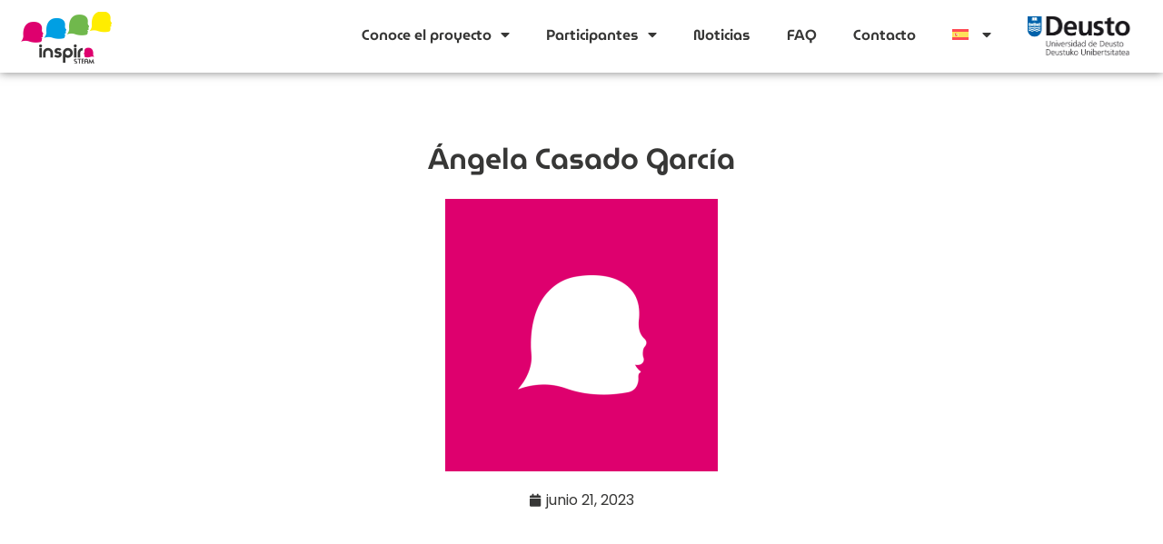

--- FILE ---
content_type: text/html; charset=UTF-8
request_url: https://inspirasteam.net/angela-casado-garcia/
body_size: 81900
content:
<!doctype html>
<html lang="es-ES">
<head>
	<meta charset="UTF-8">
	<meta name="viewport" content="width=device-width, initial-scale=1">
	<link rel="profile" href="https://gmpg.org/xfn/11">
	<meta name='robots' content='index, follow, max-image-preview:large, max-snippet:-1, max-video-preview:-1' />

	<!-- This site is optimized with the Yoast SEO plugin v26.7 - https://yoast.com/wordpress/plugins/seo/ -->
	<title>Ángela Casado García - insiprasteam</title>
	<link rel="canonical" href="https://inspirasteam.net/angela-casado-garcia/" />
	<meta property="og:locale" content="es_ES" />
	<meta property="og:type" content="article" />
	<meta property="og:title" content="Ángela Casado García - insiprasteam" />
	<meta property="og:description" content="Podéis dejarlo vacío" />
	<meta property="og:url" content="https://inspirasteam.net/angela-casado-garcia/" />
	<meta property="og:site_name" content="insiprasteam" />
	<meta property="article:published_time" content="2023-06-21T12:05:38+00:00" />
	<meta property="article:modified_time" content="2023-06-21T12:07:57+00:00" />
	<meta property="og:image" content="https://inspirasteam.net/wp-content/uploads/2023/06/Mentora1-1.png" />
	<meta property="og:image:width" content="700" />
	<meta property="og:image:height" content="700" />
	<meta property="og:image:type" content="image/png" />
	<meta name="author" content="María Pérez" />
	<meta name="twitter:card" content="summary_large_image" />
	<meta name="twitter:label1" content="Escrito por" />
	<meta name="twitter:data1" content="María Pérez" />
	<script type="application/ld+json" class="yoast-schema-graph">{"@context":"https://schema.org","@graph":[{"@type":"Article","@id":"https://inspirasteam.net/angela-casado-garcia/#article","isPartOf":{"@id":"https://inspirasteam.net/angela-casado-garcia/"},"author":{"name":"María Pérez","@id":"https://inspirasteam.net/#/schema/person/4b6f32d76fd11804a7226c3f49923206"},"headline":"Ángela Casado García","datePublished":"2023-06-21T12:05:38+00:00","dateModified":"2023-06-21T12:07:57+00:00","mainEntityOfPage":{"@id":"https://inspirasteam.net/angela-casado-garcia/"},"wordCount":4,"publisher":{"@id":"https://inspirasteam.net/#organization"},"image":{"@id":"https://inspirasteam.net/angela-casado-garcia/#primaryimage"},"thumbnailUrl":"https://inspirasteam.net/wp-content/uploads/2023/06/Mentora1-1.png","articleSection":["Curso 2022-23","La Rioja","Mentoras","Participantes"],"inLanguage":"es"},{"@type":"WebPage","@id":"https://inspirasteam.net/angela-casado-garcia/","url":"https://inspirasteam.net/angela-casado-garcia/","name":"Ángela Casado García - insiprasteam","isPartOf":{"@id":"https://inspirasteam.net/#website"},"primaryImageOfPage":{"@id":"https://inspirasteam.net/angela-casado-garcia/#primaryimage"},"image":{"@id":"https://inspirasteam.net/angela-casado-garcia/#primaryimage"},"thumbnailUrl":"https://inspirasteam.net/wp-content/uploads/2023/06/Mentora1-1.png","datePublished":"2023-06-21T12:05:38+00:00","dateModified":"2023-06-21T12:07:57+00:00","breadcrumb":{"@id":"https://inspirasteam.net/angela-casado-garcia/#breadcrumb"},"inLanguage":"es","potentialAction":[{"@type":"ReadAction","target":["https://inspirasteam.net/angela-casado-garcia/"]}]},{"@type":"ImageObject","inLanguage":"es","@id":"https://inspirasteam.net/angela-casado-garcia/#primaryimage","url":"https://inspirasteam.net/wp-content/uploads/2023/06/Mentora1-1.png","contentUrl":"https://inspirasteam.net/wp-content/uploads/2023/06/Mentora1-1.png","width":700,"height":700},{"@type":"BreadcrumbList","@id":"https://inspirasteam.net/angela-casado-garcia/#breadcrumb","itemListElement":[{"@type":"ListItem","position":1,"name":"Portada","item":"https://inspirasteam.net/"},{"@type":"ListItem","position":2,"name":"Ángela Casado García"}]},{"@type":"WebSite","@id":"https://inspirasteam.net/#website","url":"https://inspirasteam.net/","name":"insiprasteam","description":"Proyecto pionero para el fomento de las STEAM especialmente entre las chicas","publisher":{"@id":"https://inspirasteam.net/#organization"},"potentialAction":[{"@type":"SearchAction","target":{"@type":"EntryPoint","urlTemplate":"https://inspirasteam.net/?s={search_term_string}"},"query-input":{"@type":"PropertyValueSpecification","valueRequired":true,"valueName":"search_term_string"}}],"inLanguage":"es"},{"@type":"Organization","@id":"https://inspirasteam.net/#organization","name":"insiprasteam","url":"https://inspirasteam.net/","logo":{"@type":"ImageObject","inLanguage":"es","@id":"https://inspirasteam.net/#/schema/logo/image/","url":"https://inspirasteam.net/wp-content/uploads/2023/04/INSPIRASTEAM_LOGO-1.png","contentUrl":"https://inspirasteam.net/wp-content/uploads/2023/04/INSPIRASTEAM_LOGO-1.png","width":2459,"height":1426,"caption":"insiprasteam"},"image":{"@id":"https://inspirasteam.net/#/schema/logo/image/"}},{"@type":"Person","@id":"https://inspirasteam.net/#/schema/person/4b6f32d76fd11804a7226c3f49923206","name":"María Pérez","image":{"@type":"ImageObject","inLanguage":"es","@id":"https://inspirasteam.net/#/schema/person/image/","url":"https://secure.gravatar.com/avatar/648d41b1da89c7ffb1ffd085e4084af1999c6baf5fc59c316f5aec2ceb8a6468?s=96&d=mm&r=g","contentUrl":"https://secure.gravatar.com/avatar/648d41b1da89c7ffb1ffd085e4084af1999c6baf5fc59c316f5aec2ceb8a6468?s=96&d=mm&r=g","caption":"María Pérez"},"url":"https://inspirasteam.net/author/perez-mariadeusto-es/"}]}</script>
	<!-- / Yoast SEO plugin. -->


<link rel='dns-prefetch' href='//www.googletagmanager.com' />
<link rel="alternate" type="application/rss+xml" title="insiprasteam &raquo; Feed" href="https://inspirasteam.net/feed/" />
<link rel="alternate" type="application/rss+xml" title="insiprasteam &raquo; Feed de los comentarios" href="https://inspirasteam.net/comments/feed/" />
<link rel="alternate" title="oEmbed (JSON)" type="application/json+oembed" href="https://inspirasteam.net/wp-json/oembed/1.0/embed?url=https%3A%2F%2Finspirasteam.net%2Fangela-casado-garcia%2F" />
<link rel="alternate" title="oEmbed (XML)" type="text/xml+oembed" href="https://inspirasteam.net/wp-json/oembed/1.0/embed?url=https%3A%2F%2Finspirasteam.net%2Fangela-casado-garcia%2F&#038;format=xml" />
<style id='wp-img-auto-sizes-contain-inline-css'>
img:is([sizes=auto i],[sizes^="auto," i]){contain-intrinsic-size:3000px 1500px}
/*# sourceURL=wp-img-auto-sizes-contain-inline-css */
</style>
<link rel='stylesheet' id='embedpress-css-css' href='https://inspirasteam.net/wp-content/plugins/embedpress/assets/css/embedpress.css?ver=1768206607' media='all' />
<link rel='stylesheet' id='embedpress-blocks-style-css' href='https://inspirasteam.net/wp-content/plugins/embedpress/assets/css/blocks.build.css?ver=1768206607' media='all' />
<link rel='stylesheet' id='embedpress-lazy-load-css-css' href='https://inspirasteam.net/wp-content/plugins/embedpress/assets/css/lazy-load.css?ver=1768206607' media='all' />
<style id='wp-emoji-styles-inline-css'>

	img.wp-smiley, img.emoji {
		display: inline !important;
		border: none !important;
		box-shadow: none !important;
		height: 1em !important;
		width: 1em !important;
		margin: 0 0.07em !important;
		vertical-align: -0.1em !important;
		background: none !important;
		padding: 0 !important;
	}
/*# sourceURL=wp-emoji-styles-inline-css */
</style>
<style id='global-styles-inline-css'>
:root{--wp--preset--aspect-ratio--square: 1;--wp--preset--aspect-ratio--4-3: 4/3;--wp--preset--aspect-ratio--3-4: 3/4;--wp--preset--aspect-ratio--3-2: 3/2;--wp--preset--aspect-ratio--2-3: 2/3;--wp--preset--aspect-ratio--16-9: 16/9;--wp--preset--aspect-ratio--9-16: 9/16;--wp--preset--color--black: #000000;--wp--preset--color--cyan-bluish-gray: #abb8c3;--wp--preset--color--white: #ffffff;--wp--preset--color--pale-pink: #f78da7;--wp--preset--color--vivid-red: #cf2e2e;--wp--preset--color--luminous-vivid-orange: #ff6900;--wp--preset--color--luminous-vivid-amber: #fcb900;--wp--preset--color--light-green-cyan: #7bdcb5;--wp--preset--color--vivid-green-cyan: #00d084;--wp--preset--color--pale-cyan-blue: #8ed1fc;--wp--preset--color--vivid-cyan-blue: #0693e3;--wp--preset--color--vivid-purple: #9b51e0;--wp--preset--gradient--vivid-cyan-blue-to-vivid-purple: linear-gradient(135deg,rgb(6,147,227) 0%,rgb(155,81,224) 100%);--wp--preset--gradient--light-green-cyan-to-vivid-green-cyan: linear-gradient(135deg,rgb(122,220,180) 0%,rgb(0,208,130) 100%);--wp--preset--gradient--luminous-vivid-amber-to-luminous-vivid-orange: linear-gradient(135deg,rgb(252,185,0) 0%,rgb(255,105,0) 100%);--wp--preset--gradient--luminous-vivid-orange-to-vivid-red: linear-gradient(135deg,rgb(255,105,0) 0%,rgb(207,46,46) 100%);--wp--preset--gradient--very-light-gray-to-cyan-bluish-gray: linear-gradient(135deg,rgb(238,238,238) 0%,rgb(169,184,195) 100%);--wp--preset--gradient--cool-to-warm-spectrum: linear-gradient(135deg,rgb(74,234,220) 0%,rgb(151,120,209) 20%,rgb(207,42,186) 40%,rgb(238,44,130) 60%,rgb(251,105,98) 80%,rgb(254,248,76) 100%);--wp--preset--gradient--blush-light-purple: linear-gradient(135deg,rgb(255,206,236) 0%,rgb(152,150,240) 100%);--wp--preset--gradient--blush-bordeaux: linear-gradient(135deg,rgb(254,205,165) 0%,rgb(254,45,45) 50%,rgb(107,0,62) 100%);--wp--preset--gradient--luminous-dusk: linear-gradient(135deg,rgb(255,203,112) 0%,rgb(199,81,192) 50%,rgb(65,88,208) 100%);--wp--preset--gradient--pale-ocean: linear-gradient(135deg,rgb(255,245,203) 0%,rgb(182,227,212) 50%,rgb(51,167,181) 100%);--wp--preset--gradient--electric-grass: linear-gradient(135deg,rgb(202,248,128) 0%,rgb(113,206,126) 100%);--wp--preset--gradient--midnight: linear-gradient(135deg,rgb(2,3,129) 0%,rgb(40,116,252) 100%);--wp--preset--font-size--small: 13px;--wp--preset--font-size--medium: 20px;--wp--preset--font-size--large: 36px;--wp--preset--font-size--x-large: 42px;--wp--preset--spacing--20: 0.44rem;--wp--preset--spacing--30: 0.67rem;--wp--preset--spacing--40: 1rem;--wp--preset--spacing--50: 1.5rem;--wp--preset--spacing--60: 2.25rem;--wp--preset--spacing--70: 3.38rem;--wp--preset--spacing--80: 5.06rem;--wp--preset--shadow--natural: 6px 6px 9px rgba(0, 0, 0, 0.2);--wp--preset--shadow--deep: 12px 12px 50px rgba(0, 0, 0, 0.4);--wp--preset--shadow--sharp: 6px 6px 0px rgba(0, 0, 0, 0.2);--wp--preset--shadow--outlined: 6px 6px 0px -3px rgb(255, 255, 255), 6px 6px rgb(0, 0, 0);--wp--preset--shadow--crisp: 6px 6px 0px rgb(0, 0, 0);}:root { --wp--style--global--content-size: 800px;--wp--style--global--wide-size: 1200px; }:where(body) { margin: 0; }.wp-site-blocks > .alignleft { float: left; margin-right: 2em; }.wp-site-blocks > .alignright { float: right; margin-left: 2em; }.wp-site-blocks > .aligncenter { justify-content: center; margin-left: auto; margin-right: auto; }:where(.wp-site-blocks) > * { margin-block-start: 24px; margin-block-end: 0; }:where(.wp-site-blocks) > :first-child { margin-block-start: 0; }:where(.wp-site-blocks) > :last-child { margin-block-end: 0; }:root { --wp--style--block-gap: 24px; }:root :where(.is-layout-flow) > :first-child{margin-block-start: 0;}:root :where(.is-layout-flow) > :last-child{margin-block-end: 0;}:root :where(.is-layout-flow) > *{margin-block-start: 24px;margin-block-end: 0;}:root :where(.is-layout-constrained) > :first-child{margin-block-start: 0;}:root :where(.is-layout-constrained) > :last-child{margin-block-end: 0;}:root :where(.is-layout-constrained) > *{margin-block-start: 24px;margin-block-end: 0;}:root :where(.is-layout-flex){gap: 24px;}:root :where(.is-layout-grid){gap: 24px;}.is-layout-flow > .alignleft{float: left;margin-inline-start: 0;margin-inline-end: 2em;}.is-layout-flow > .alignright{float: right;margin-inline-start: 2em;margin-inline-end: 0;}.is-layout-flow > .aligncenter{margin-left: auto !important;margin-right: auto !important;}.is-layout-constrained > .alignleft{float: left;margin-inline-start: 0;margin-inline-end: 2em;}.is-layout-constrained > .alignright{float: right;margin-inline-start: 2em;margin-inline-end: 0;}.is-layout-constrained > .aligncenter{margin-left: auto !important;margin-right: auto !important;}.is-layout-constrained > :where(:not(.alignleft):not(.alignright):not(.alignfull)){max-width: var(--wp--style--global--content-size);margin-left: auto !important;margin-right: auto !important;}.is-layout-constrained > .alignwide{max-width: var(--wp--style--global--wide-size);}body .is-layout-flex{display: flex;}.is-layout-flex{flex-wrap: wrap;align-items: center;}.is-layout-flex > :is(*, div){margin: 0;}body .is-layout-grid{display: grid;}.is-layout-grid > :is(*, div){margin: 0;}body{padding-top: 0px;padding-right: 0px;padding-bottom: 0px;padding-left: 0px;}a:where(:not(.wp-element-button)){text-decoration: underline;}:root :where(.wp-element-button, .wp-block-button__link){background-color: #32373c;border-width: 0;color: #fff;font-family: inherit;font-size: inherit;font-style: inherit;font-weight: inherit;letter-spacing: inherit;line-height: inherit;padding-top: calc(0.667em + 2px);padding-right: calc(1.333em + 2px);padding-bottom: calc(0.667em + 2px);padding-left: calc(1.333em + 2px);text-decoration: none;text-transform: inherit;}.has-black-color{color: var(--wp--preset--color--black) !important;}.has-cyan-bluish-gray-color{color: var(--wp--preset--color--cyan-bluish-gray) !important;}.has-white-color{color: var(--wp--preset--color--white) !important;}.has-pale-pink-color{color: var(--wp--preset--color--pale-pink) !important;}.has-vivid-red-color{color: var(--wp--preset--color--vivid-red) !important;}.has-luminous-vivid-orange-color{color: var(--wp--preset--color--luminous-vivid-orange) !important;}.has-luminous-vivid-amber-color{color: var(--wp--preset--color--luminous-vivid-amber) !important;}.has-light-green-cyan-color{color: var(--wp--preset--color--light-green-cyan) !important;}.has-vivid-green-cyan-color{color: var(--wp--preset--color--vivid-green-cyan) !important;}.has-pale-cyan-blue-color{color: var(--wp--preset--color--pale-cyan-blue) !important;}.has-vivid-cyan-blue-color{color: var(--wp--preset--color--vivid-cyan-blue) !important;}.has-vivid-purple-color{color: var(--wp--preset--color--vivid-purple) !important;}.has-black-background-color{background-color: var(--wp--preset--color--black) !important;}.has-cyan-bluish-gray-background-color{background-color: var(--wp--preset--color--cyan-bluish-gray) !important;}.has-white-background-color{background-color: var(--wp--preset--color--white) !important;}.has-pale-pink-background-color{background-color: var(--wp--preset--color--pale-pink) !important;}.has-vivid-red-background-color{background-color: var(--wp--preset--color--vivid-red) !important;}.has-luminous-vivid-orange-background-color{background-color: var(--wp--preset--color--luminous-vivid-orange) !important;}.has-luminous-vivid-amber-background-color{background-color: var(--wp--preset--color--luminous-vivid-amber) !important;}.has-light-green-cyan-background-color{background-color: var(--wp--preset--color--light-green-cyan) !important;}.has-vivid-green-cyan-background-color{background-color: var(--wp--preset--color--vivid-green-cyan) !important;}.has-pale-cyan-blue-background-color{background-color: var(--wp--preset--color--pale-cyan-blue) !important;}.has-vivid-cyan-blue-background-color{background-color: var(--wp--preset--color--vivid-cyan-blue) !important;}.has-vivid-purple-background-color{background-color: var(--wp--preset--color--vivid-purple) !important;}.has-black-border-color{border-color: var(--wp--preset--color--black) !important;}.has-cyan-bluish-gray-border-color{border-color: var(--wp--preset--color--cyan-bluish-gray) !important;}.has-white-border-color{border-color: var(--wp--preset--color--white) !important;}.has-pale-pink-border-color{border-color: var(--wp--preset--color--pale-pink) !important;}.has-vivid-red-border-color{border-color: var(--wp--preset--color--vivid-red) !important;}.has-luminous-vivid-orange-border-color{border-color: var(--wp--preset--color--luminous-vivid-orange) !important;}.has-luminous-vivid-amber-border-color{border-color: var(--wp--preset--color--luminous-vivid-amber) !important;}.has-light-green-cyan-border-color{border-color: var(--wp--preset--color--light-green-cyan) !important;}.has-vivid-green-cyan-border-color{border-color: var(--wp--preset--color--vivid-green-cyan) !important;}.has-pale-cyan-blue-border-color{border-color: var(--wp--preset--color--pale-cyan-blue) !important;}.has-vivid-cyan-blue-border-color{border-color: var(--wp--preset--color--vivid-cyan-blue) !important;}.has-vivid-purple-border-color{border-color: var(--wp--preset--color--vivid-purple) !important;}.has-vivid-cyan-blue-to-vivid-purple-gradient-background{background: var(--wp--preset--gradient--vivid-cyan-blue-to-vivid-purple) !important;}.has-light-green-cyan-to-vivid-green-cyan-gradient-background{background: var(--wp--preset--gradient--light-green-cyan-to-vivid-green-cyan) !important;}.has-luminous-vivid-amber-to-luminous-vivid-orange-gradient-background{background: var(--wp--preset--gradient--luminous-vivid-amber-to-luminous-vivid-orange) !important;}.has-luminous-vivid-orange-to-vivid-red-gradient-background{background: var(--wp--preset--gradient--luminous-vivid-orange-to-vivid-red) !important;}.has-very-light-gray-to-cyan-bluish-gray-gradient-background{background: var(--wp--preset--gradient--very-light-gray-to-cyan-bluish-gray) !important;}.has-cool-to-warm-spectrum-gradient-background{background: var(--wp--preset--gradient--cool-to-warm-spectrum) !important;}.has-blush-light-purple-gradient-background{background: var(--wp--preset--gradient--blush-light-purple) !important;}.has-blush-bordeaux-gradient-background{background: var(--wp--preset--gradient--blush-bordeaux) !important;}.has-luminous-dusk-gradient-background{background: var(--wp--preset--gradient--luminous-dusk) !important;}.has-pale-ocean-gradient-background{background: var(--wp--preset--gradient--pale-ocean) !important;}.has-electric-grass-gradient-background{background: var(--wp--preset--gradient--electric-grass) !important;}.has-midnight-gradient-background{background: var(--wp--preset--gradient--midnight) !important;}.has-small-font-size{font-size: var(--wp--preset--font-size--small) !important;}.has-medium-font-size{font-size: var(--wp--preset--font-size--medium) !important;}.has-large-font-size{font-size: var(--wp--preset--font-size--large) !important;}.has-x-large-font-size{font-size: var(--wp--preset--font-size--x-large) !important;}
:root :where(.wp-block-pullquote){font-size: 1.5em;line-height: 1.6;}
/*# sourceURL=global-styles-inline-css */
</style>
<link rel='stylesheet' id='contact-form-7-css' href='https://inspirasteam.net/wp-content/plugins/contact-form-7/includes/css/styles.css?ver=6.1.4' media='all' />
<link rel='stylesheet' id='wpml-legacy-horizontal-list-0-css' href='https://inspirasteam.net/wp-content/plugins/sitepress-multilingual-cms/templates/language-switchers/legacy-list-horizontal/style.min.css?ver=1' media='all' />
<link rel='stylesheet' id='wpml-menu-item-0-css' href='https://inspirasteam.net/wp-content/plugins/sitepress-multilingual-cms/templates/language-switchers/menu-item/style.min.css?ver=1' media='all' />
<link rel='stylesheet' id='hello-elementor-css' href='https://inspirasteam.net/wp-content/themes/hello-elementor/assets/css/reset.css?ver=3.4.5' media='all' />
<link rel='stylesheet' id='hello-elementor-theme-style-css' href='https://inspirasteam.net/wp-content/themes/hello-elementor/assets/css/theme.css?ver=3.4.5' media='all' />
<link rel='stylesheet' id='hello-elementor-header-footer-css' href='https://inspirasteam.net/wp-content/themes/hello-elementor/assets/css/header-footer.css?ver=3.4.5' media='all' />
<link rel='stylesheet' id='elementor-frontend-css' href='https://inspirasteam.net/wp-content/plugins/elementor/assets/css/frontend.min.css?ver=3.34.1' media='all' />
<link rel='stylesheet' id='elementor-post-7-css' href='https://inspirasteam.net/wp-content/uploads/elementor/css/post-7.css?ver=1768279886' media='all' />
<link rel='stylesheet' id='widget-image-css' href='https://inspirasteam.net/wp-content/plugins/elementor/assets/css/widget-image.min.css?ver=3.34.1' media='all' />
<link rel='stylesheet' id='widget-nav-menu-css' href='https://inspirasteam.net/wp-content/plugins/elementor-pro/assets/css/widget-nav-menu.min.css?ver=3.33.1' media='all' />
<link rel='stylesheet' id='e-sticky-css' href='https://inspirasteam.net/wp-content/plugins/elementor-pro/assets/css/modules/sticky.min.css?ver=3.33.1' media='all' />
<link rel='stylesheet' id='widget-social-icons-css' href='https://inspirasteam.net/wp-content/plugins/elementor/assets/css/widget-social-icons.min.css?ver=3.34.1' media='all' />
<link rel='stylesheet' id='e-apple-webkit-css' href='https://inspirasteam.net/wp-content/plugins/elementor/assets/css/conditionals/apple-webkit.min.css?ver=3.34.1' media='all' />
<link rel='stylesheet' id='widget-heading-css' href='https://inspirasteam.net/wp-content/plugins/elementor/assets/css/widget-heading.min.css?ver=3.34.1' media='all' />
<link rel='stylesheet' id='widget-post-info-css' href='https://inspirasteam.net/wp-content/plugins/elementor-pro/assets/css/widget-post-info.min.css?ver=3.33.1' media='all' />
<link rel='stylesheet' id='widget-icon-list-css' href='https://inspirasteam.net/wp-content/plugins/elementor/assets/css/widget-icon-list.min.css?ver=3.34.1' media='all' />
<link rel='stylesheet' id='elementor-icons-shared-0-css' href='https://inspirasteam.net/wp-content/plugins/elementor/assets/lib/font-awesome/css/fontawesome.min.css?ver=5.15.3' media='all' />
<link rel='stylesheet' id='elementor-icons-fa-regular-css' href='https://inspirasteam.net/wp-content/plugins/elementor/assets/lib/font-awesome/css/regular.min.css?ver=5.15.3' media='all' />
<link rel='stylesheet' id='elementor-icons-fa-solid-css' href='https://inspirasteam.net/wp-content/plugins/elementor/assets/lib/font-awesome/css/solid.min.css?ver=5.15.3' media='all' />
<link rel='stylesheet' id='widget-post-navigation-css' href='https://inspirasteam.net/wp-content/plugins/elementor-pro/assets/css/widget-post-navigation.min.css?ver=3.33.1' media='all' />
<link rel='stylesheet' id='elementor-icons-css' href='https://inspirasteam.net/wp-content/plugins/elementor/assets/lib/eicons/css/elementor-icons.min.css?ver=5.45.0' media='all' />
<link rel='stylesheet' id='elementor-post-20245-css' href='https://inspirasteam.net/wp-content/uploads/elementor/css/post-20245.css?ver=1768336851' media='all' />
<link rel='stylesheet' id='elementor-post-19860-css' href='https://inspirasteam.net/wp-content/uploads/elementor/css/post-19860.css?ver=1768279886' media='all' />
<link rel='stylesheet' id='elementor-post-20477-css' href='https://inspirasteam.net/wp-content/uploads/elementor/css/post-20477.css?ver=1768279886' media='all' />
<link rel='stylesheet' id='elementor-post-20553-css' href='https://inspirasteam.net/wp-content/uploads/elementor/css/post-20553.css?ver=1768279886' media='all' />
<link rel='stylesheet' id='dashicons-css' href='https://inspirasteam.net/wp-includes/css/dashicons.min.css?ver=6.9' media='all' />
<link rel='stylesheet' id='eael-general-css' href='https://inspirasteam.net/wp-content/plugins/essential-addons-for-elementor-lite/assets/front-end/css/view/general.min.css?ver=6.5.6' media='all' />
<link rel='stylesheet' id='elementor-gf-local-museomoderno-css' href='https://inspirasteam.net/wp-content/uploads/elementor/google-fonts/css/museomoderno.css?ver=1744009661' media='all' />
<link rel='stylesheet' id='elementor-gf-local-poppins-css' href='https://inspirasteam.net/wp-content/uploads/elementor/google-fonts/css/poppins.css?ver=1744009662' media='all' />
<link rel='stylesheet' id='elementor-icons-fa-brands-css' href='https://inspirasteam.net/wp-content/plugins/elementor/assets/lib/font-awesome/css/brands.min.css?ver=5.15.3' media='all' />
<script id="wpml-cookie-js-extra">
var wpml_cookies = {"wp-wpml_current_language":{"value":"es","expires":1,"path":"/"}};
var wpml_cookies = {"wp-wpml_current_language":{"value":"es","expires":1,"path":"/"}};
//# sourceURL=wpml-cookie-js-extra
</script>
<script src="https://inspirasteam.net/wp-content/plugins/sitepress-multilingual-cms/res/js/cookies/language-cookie.js?ver=486900" id="wpml-cookie-js" defer data-wp-strategy="defer"></script>
<script src="https://inspirasteam.net/wp-includes/js/jquery/jquery.min.js?ver=3.7.1" id="jquery-core-js"></script>
<script src="https://inspirasteam.net/wp-includes/js/jquery/jquery-migrate.min.js?ver=3.4.1" id="jquery-migrate-js"></script>

<!-- Fragmento de código de la etiqueta de Google (gtag.js) añadida por Site Kit -->
<!-- Fragmento de código de Google Analytics añadido por Site Kit -->
<script src="https://www.googletagmanager.com/gtag/js?id=GT-NC6T3MW" id="google_gtagjs-js" async></script>
<script id="google_gtagjs-js-after">
window.dataLayer = window.dataLayer || [];function gtag(){dataLayer.push(arguments);}
gtag("set","linker",{"domains":["inspirasteam.net"]});
gtag("js", new Date());
gtag("set", "developer_id.dZTNiMT", true);
gtag("config", "GT-NC6T3MW");
//# sourceURL=google_gtagjs-js-after
</script>
<link rel="https://api.w.org/" href="https://inspirasteam.net/wp-json/" /><link rel="alternate" title="JSON" type="application/json" href="https://inspirasteam.net/wp-json/wp/v2/posts/20245" /><link rel="EditURI" type="application/rsd+xml" title="RSD" href="https://inspirasteam.net/xmlrpc.php?rsd" />
<meta name="generator" content="WordPress 6.9" />
<link rel='shortlink' href='https://inspirasteam.net/?p=20245' />
<meta name="generator" content="WPML ver:4.8.6 stt:16,8,1,63,2;" />
<style id="essential-blocks-global-styles">
            :root {
                --eb-global-primary-color: #101828;
--eb-global-secondary-color: #475467;
--eb-global-tertiary-color: #98A2B3;
--eb-global-text-color: #475467;
--eb-global-heading-color: #1D2939;
--eb-global-link-color: #444CE7;
--eb-global-background-color: #F9FAFB;
--eb-global-button-text-color: #FFFFFF;
--eb-global-button-background-color: #101828;
--eb-gradient-primary-color: linear-gradient(90deg, hsla(259, 84%, 78%, 1) 0%, hsla(206, 67%, 75%, 1) 100%);
--eb-gradient-secondary-color: linear-gradient(90deg, hsla(18, 76%, 85%, 1) 0%, hsla(203, 69%, 84%, 1) 100%);
--eb-gradient-tertiary-color: linear-gradient(90deg, hsla(248, 21%, 15%, 1) 0%, hsla(250, 14%, 61%, 1) 100%);
--eb-gradient-background-color: linear-gradient(90deg, rgb(250, 250, 250) 0%, rgb(233, 233, 233) 49%, rgb(244, 243, 243) 100%);

                --eb-tablet-breakpoint: 1024px;
--eb-mobile-breakpoint: 767px;

            }
            
            
        </style><meta name="generator" content="Site Kit by Google 1.170.0" /><meta name="description" content="Podéis dejarlo vacío">
<meta name="generator" content="Elementor 3.34.1; features: additional_custom_breakpoints; settings: css_print_method-external, google_font-enabled, font_display-swap">
			<style>
				.e-con.e-parent:nth-of-type(n+4):not(.e-lazyloaded):not(.e-no-lazyload),
				.e-con.e-parent:nth-of-type(n+4):not(.e-lazyloaded):not(.e-no-lazyload) * {
					background-image: none !important;
				}
				@media screen and (max-height: 1024px) {
					.e-con.e-parent:nth-of-type(n+3):not(.e-lazyloaded):not(.e-no-lazyload),
					.e-con.e-parent:nth-of-type(n+3):not(.e-lazyloaded):not(.e-no-lazyload) * {
						background-image: none !important;
					}
				}
				@media screen and (max-height: 640px) {
					.e-con.e-parent:nth-of-type(n+2):not(.e-lazyloaded):not(.e-no-lazyload),
					.e-con.e-parent:nth-of-type(n+2):not(.e-lazyloaded):not(.e-no-lazyload) * {
						background-image: none !important;
					}
				}
			</style>
			<link rel="icon" href="https://inspirasteam.net/wp-content/uploads/2023/04/cropped-Frame-2-32x32.png" sizes="32x32" />
<link rel="icon" href="https://inspirasteam.net/wp-content/uploads/2023/04/cropped-Frame-2-192x192.png" sizes="192x192" />
<link rel="apple-touch-icon" href="https://inspirasteam.net/wp-content/uploads/2023/04/cropped-Frame-2-180x180.png" />
<meta name="msapplication-TileImage" content="https://inspirasteam.net/wp-content/uploads/2023/04/cropped-Frame-2-270x270.png" />
		<style id="wp-custom-css">
			.wpml-ls-menu-item img {
 max-width: inherit;
}		</style>
		</head>
<body class="wp-singular post-template-default single single-post postid-20245 single-format-standard wp-custom-logo wp-embed-responsive wp-theme-hello-elementor hello-elementor-default elementor-default elementor-kit-7 elementor-page elementor-page-20245 elementor-page-20553">


<a class="skip-link screen-reader-text" href="#content">Ir al contenido</a>

		<header data-elementor-type="header" data-elementor-id="19860" class="elementor elementor-19860 elementor-location-header" data-elementor-post-type="elementor_library">
					<section data-particle_enable="false" data-particle-mobile-disabled="false" class="elementor-section elementor-top-section elementor-element elementor-element-ff017b2 elementor-section-full_width elementor-section-height-default elementor-section-height-default" data-id="ff017b2" data-element_type="section" data-settings="{&quot;background_background&quot;:&quot;classic&quot;,&quot;sticky&quot;:&quot;top&quot;,&quot;sticky_on&quot;:[&quot;desktop&quot;,&quot;tablet&quot;,&quot;mobile&quot;],&quot;sticky_offset&quot;:0,&quot;sticky_effects_offset&quot;:0,&quot;sticky_anchor_link_offset&quot;:0}">
						<div class="elementor-container elementor-column-gap-default">
					<div class="elementor-column elementor-col-33 elementor-top-column elementor-element elementor-element-0166f56" data-id="0166f56" data-element_type="column">
			<div class="elementor-widget-wrap elementor-element-populated">
						<div class="elementor-element elementor-element-07139d4 elementor-widget elementor-widget-theme-site-logo elementor-widget-image" data-id="07139d4" data-element_type="widget" data-widget_type="theme-site-logo.default">
				<div class="elementor-widget-container">
											<a href="https://inspirasteam.net">
			<img src="https://inspirasteam.net/wp-content/uploads/elementor/thumbs/INSPIRASTEAM_LOGO-1-q4kbnujluhy1vwp3qdrwwrm9y5hturq2qck5qiao8q.png" title="Logo Inspira STEAM project" alt="Logo Inspira STEAM project" loading="lazy" />				</a>
											</div>
				</div>
					</div>
		</div>
				<div class="elementor-column elementor-col-33 elementor-top-column elementor-element elementor-element-0a52f25" data-id="0a52f25" data-element_type="column">
			<div class="elementor-widget-wrap elementor-element-populated">
						<div class="elementor-element elementor-element-558a7cf elementor-nav-menu__align-end elementor-nav-menu--dropdown-tablet elementor-nav-menu__text-align-aside elementor-nav-menu--toggle elementor-nav-menu--burger elementor-widget elementor-widget-nav-menu" data-id="558a7cf" data-element_type="widget" data-settings="{&quot;layout&quot;:&quot;horizontal&quot;,&quot;submenu_icon&quot;:{&quot;value&quot;:&quot;&lt;i class=\&quot;fas fa-caret-down\&quot; aria-hidden=\&quot;true\&quot;&gt;&lt;\/i&gt;&quot;,&quot;library&quot;:&quot;fa-solid&quot;},&quot;toggle&quot;:&quot;burger&quot;}" data-widget_type="nav-menu.default">
				<div class="elementor-widget-container">
								<nav aria-label="Menú" class="elementor-nav-menu--main elementor-nav-menu__container elementor-nav-menu--layout-horizontal e--pointer-underline e--animation-fade">
				<ul id="menu-1-558a7cf" class="elementor-nav-menu"><li class="menu-item menu-item-type-post_type menu-item-object-page menu-item-has-children menu-item-200"><a href="https://inspirasteam.net/conoce-el-proyecto/" class="elementor-item">Conoce el proyecto</a>
<ul class="sub-menu elementor-nav-menu--dropdown">
	<li class="menu-item menu-item-type-custom menu-item-object-custom menu-item-14675"><a href="https://inspirasteam.net/conoce-el-proyecto/#quees" class="elementor-sub-item elementor-item-anchor">Qué es</a></li>
	<li class="menu-item menu-item-type-custom menu-item-object-custom menu-item-14676"><a href="https://inspirasteam.net/conoce-el-proyecto/#clavesp" class="elementor-sub-item elementor-item-anchor">Claves</a></li>
	<li class="menu-item menu-item-type-post_type menu-item-object-page menu-item-320"><a href="https://inspirasteam.net/manifiesto/" class="elementor-sub-item">Manifiesto</a></li>
	<li class="menu-item menu-item-type-custom menu-item-object-custom menu-item-14677"><a href="https://inspirasteam.net/conoce-el-proyecto/#recon" class="elementor-sub-item elementor-item-anchor">Premios y reconocimientos</a></li>
	<li class="menu-item menu-item-type-custom menu-item-object-custom menu-item-15004"><a href="https://inspirasteam.net/conoce-el-proyecto/#recur" class="elementor-sub-item elementor-item-anchor">Recursos</a></li>
	<li class="menu-item menu-item-type-custom menu-item-object-custom menu-item-14678"><a href="https://inspirasteam.net/conoce-el-proyecto/#edici" class="elementor-sub-item elementor-item-anchor">Ediciones</a></li>
</ul>
</li>
<li class="menu-item menu-item-type-post_type menu-item-object-page menu-item-has-children menu-item-199"><a href="https://inspirasteam.net/participantes/" class="elementor-item">Participantes</a>
<ul class="sub-menu elementor-nav-menu--dropdown">
	<li class="menu-item menu-item-type-post_type menu-item-object-page menu-item-34266"><a href="https://inspirasteam.net/como-participar/" class="elementor-sub-item">Cómo participar</a></li>
	<li class="menu-item menu-item-type-post_type menu-item-object-page menu-item-422"><a href="https://inspirasteam.net/participantes/mentoras-y-mentores/" class="elementor-sub-item">Mentoras y mentores</a></li>
	<li class="menu-item menu-item-type-post_type menu-item-object-page menu-item-421"><a href="https://inspirasteam.net/participantes/centros-educativos/" class="elementor-sub-item">Centros educativos</a></li>
	<li class="menu-item menu-item-type-post_type menu-item-object-page menu-item-18765"><a href="https://inspirasteam.net/participantes/entidades/" class="elementor-sub-item">Entidades</a></li>
</ul>
</li>
<li class="menu-item menu-item-type-post_type menu-item-object-page menu-item-198"><a href="https://inspirasteam.net/noticias/" class="elementor-item">Noticias</a></li>
<li class="menu-item menu-item-type-post_type menu-item-object-page menu-item-351"><a href="https://inspirasteam.net/faq/" class="elementor-item">FAQ</a></li>
<li class="menu-item menu-item-type-post_type menu-item-object-page menu-item-197"><a href="https://inspirasteam.net/contacto/" class="elementor-item">Contacto</a></li>
<li class="menu-item wpml-ls-slot-2 wpml-ls-item wpml-ls-item-es wpml-ls-current-language wpml-ls-menu-item wpml-ls-last-item menu-item-type-wpml_ls_menu_item menu-item-object-wpml_ls_menu_item menu-item-has-children menu-item-wpml-ls-2-es"><a href="https://inspirasteam.net/angela-casado-garcia/" role="menuitem" class="elementor-item"><img
            class="wpml-ls-flag"
            src="https://inspirasteam.net/wp-content/plugins/sitepress-multilingual-cms/res/flags/es.svg"
            alt="Español"
            
            
    /></a>
<ul class="sub-menu elementor-nav-menu--dropdown">
	<li class="menu-item wpml-ls-slot-2 wpml-ls-item wpml-ls-item-eu wpml-ls-menu-item wpml-ls-first-item menu-item-type-wpml_ls_menu_item menu-item-object-wpml_ls_menu_item menu-item-wpml-ls-2-eu"><a href="https://inspirasteam.net/angela-casado-garcia/?lang=eu" title="Cambiar a Euskera" aria-label="Cambiar a Euskera" role="menuitem" class="elementor-sub-item"><img
            class="wpml-ls-flag"
            src="https://inspirasteam.net/wp-content/plugins/sitepress-multilingual-cms/res/flags/eu.svg"
            alt="Euskera"
            
            
    /></a></li>
</ul>
</li>
</ul>			</nav>
					<div class="elementor-menu-toggle" role="button" tabindex="0" aria-label="Alternar menú" aria-expanded="false">
			<i aria-hidden="true" role="presentation" class="elementor-menu-toggle__icon--open eicon-menu-bar"></i><i aria-hidden="true" role="presentation" class="elementor-menu-toggle__icon--close eicon-close"></i>		</div>
					<nav class="elementor-nav-menu--dropdown elementor-nav-menu__container" aria-hidden="true">
				<ul id="menu-2-558a7cf" class="elementor-nav-menu"><li class="menu-item menu-item-type-post_type menu-item-object-page menu-item-has-children menu-item-200"><a href="https://inspirasteam.net/conoce-el-proyecto/" class="elementor-item" tabindex="-1">Conoce el proyecto</a>
<ul class="sub-menu elementor-nav-menu--dropdown">
	<li class="menu-item menu-item-type-custom menu-item-object-custom menu-item-14675"><a href="https://inspirasteam.net/conoce-el-proyecto/#quees" class="elementor-sub-item elementor-item-anchor" tabindex="-1">Qué es</a></li>
	<li class="menu-item menu-item-type-custom menu-item-object-custom menu-item-14676"><a href="https://inspirasteam.net/conoce-el-proyecto/#clavesp" class="elementor-sub-item elementor-item-anchor" tabindex="-1">Claves</a></li>
	<li class="menu-item menu-item-type-post_type menu-item-object-page menu-item-320"><a href="https://inspirasteam.net/manifiesto/" class="elementor-sub-item" tabindex="-1">Manifiesto</a></li>
	<li class="menu-item menu-item-type-custom menu-item-object-custom menu-item-14677"><a href="https://inspirasteam.net/conoce-el-proyecto/#recon" class="elementor-sub-item elementor-item-anchor" tabindex="-1">Premios y reconocimientos</a></li>
	<li class="menu-item menu-item-type-custom menu-item-object-custom menu-item-15004"><a href="https://inspirasteam.net/conoce-el-proyecto/#recur" class="elementor-sub-item elementor-item-anchor" tabindex="-1">Recursos</a></li>
	<li class="menu-item menu-item-type-custom menu-item-object-custom menu-item-14678"><a href="https://inspirasteam.net/conoce-el-proyecto/#edici" class="elementor-sub-item elementor-item-anchor" tabindex="-1">Ediciones</a></li>
</ul>
</li>
<li class="menu-item menu-item-type-post_type menu-item-object-page menu-item-has-children menu-item-199"><a href="https://inspirasteam.net/participantes/" class="elementor-item" tabindex="-1">Participantes</a>
<ul class="sub-menu elementor-nav-menu--dropdown">
	<li class="menu-item menu-item-type-post_type menu-item-object-page menu-item-34266"><a href="https://inspirasteam.net/como-participar/" class="elementor-sub-item" tabindex="-1">Cómo participar</a></li>
	<li class="menu-item menu-item-type-post_type menu-item-object-page menu-item-422"><a href="https://inspirasteam.net/participantes/mentoras-y-mentores/" class="elementor-sub-item" tabindex="-1">Mentoras y mentores</a></li>
	<li class="menu-item menu-item-type-post_type menu-item-object-page menu-item-421"><a href="https://inspirasteam.net/participantes/centros-educativos/" class="elementor-sub-item" tabindex="-1">Centros educativos</a></li>
	<li class="menu-item menu-item-type-post_type menu-item-object-page menu-item-18765"><a href="https://inspirasteam.net/participantes/entidades/" class="elementor-sub-item" tabindex="-1">Entidades</a></li>
</ul>
</li>
<li class="menu-item menu-item-type-post_type menu-item-object-page menu-item-198"><a href="https://inspirasteam.net/noticias/" class="elementor-item" tabindex="-1">Noticias</a></li>
<li class="menu-item menu-item-type-post_type menu-item-object-page menu-item-351"><a href="https://inspirasteam.net/faq/" class="elementor-item" tabindex="-1">FAQ</a></li>
<li class="menu-item menu-item-type-post_type menu-item-object-page menu-item-197"><a href="https://inspirasteam.net/contacto/" class="elementor-item" tabindex="-1">Contacto</a></li>
<li class="menu-item wpml-ls-slot-2 wpml-ls-item wpml-ls-item-es wpml-ls-current-language wpml-ls-menu-item wpml-ls-last-item menu-item-type-wpml_ls_menu_item menu-item-object-wpml_ls_menu_item menu-item-has-children menu-item-wpml-ls-2-es"><a href="https://inspirasteam.net/angela-casado-garcia/" role="menuitem" class="elementor-item" tabindex="-1"><img
            class="wpml-ls-flag"
            src="https://inspirasteam.net/wp-content/plugins/sitepress-multilingual-cms/res/flags/es.svg"
            alt="Español"
            
            
    /></a>
<ul class="sub-menu elementor-nav-menu--dropdown">
	<li class="menu-item wpml-ls-slot-2 wpml-ls-item wpml-ls-item-eu wpml-ls-menu-item wpml-ls-first-item menu-item-type-wpml_ls_menu_item menu-item-object-wpml_ls_menu_item menu-item-wpml-ls-2-eu"><a href="https://inspirasteam.net/angela-casado-garcia/?lang=eu" title="Cambiar a Euskera" aria-label="Cambiar a Euskera" role="menuitem" class="elementor-sub-item" tabindex="-1"><img
            class="wpml-ls-flag"
            src="https://inspirasteam.net/wp-content/plugins/sitepress-multilingual-cms/res/flags/eu.svg"
            alt="Euskera"
            
            
    /></a></li>
</ul>
</li>
</ul>			</nav>
						</div>
				</div>
					</div>
		</div>
				<div class="elementor-column elementor-col-33 elementor-top-column elementor-element elementor-element-98584b0" data-id="98584b0" data-element_type="column">
			<div class="elementor-widget-wrap elementor-element-populated">
						<div class="elementor-element elementor-element-cabe523 elementor-widget elementor-widget-image" data-id="cabe523" data-element_type="widget" data-widget_type="image.default">
				<div class="elementor-widget-container">
																<a href="https://deusto.es/">
							<img src="https://inspirasteam.net/wp-content/uploads/2023/06/UD-ES-EU.png" title="UD ES-EU" alt="UD ES-EU" loading="lazy" />								</a>
															</div>
				</div>
					</div>
		</div>
					</div>
		</section>
				</header>
				<div data-elementor-type="single-post" data-elementor-id="20553" class="elementor elementor-20553 elementor-location-single post-20245 post type-post status-publish format-standard has-post-thumbnail hentry category-curso-22-23 category-la-rioja category-mentoras category-participantes" data-elementor-post-type="elementor_library">
					<section data-particle_enable="false" data-particle-mobile-disabled="false" class="elementor-section elementor-top-section elementor-element elementor-element-cda4b84 elementor-section-boxed elementor-section-height-default elementor-section-height-default" data-id="cda4b84" data-element_type="section">
						<div class="elementor-container elementor-column-gap-default">
					<div class="elementor-column elementor-col-100 elementor-top-column elementor-element elementor-element-23b3063" data-id="23b3063" data-element_type="column">
			<div class="elementor-widget-wrap elementor-element-populated">
						<div class="elementor-element elementor-element-a71a5a7 elementor-widget elementor-widget-theme-post-title elementor-page-title elementor-widget-heading" data-id="a71a5a7" data-element_type="widget" data-widget_type="theme-post-title.default">
				<div class="elementor-widget-container">
					<h1 class="elementor-heading-title elementor-size-default">Ángela Casado García</h1>				</div>
				</div>
				<div class="elementor-element elementor-element-2498c21 elementor-widget elementor-widget-theme-post-featured-image elementor-widget-image" data-id="2498c21" data-element_type="widget" data-widget_type="theme-post-featured-image.default">
				<div class="elementor-widget-container">
															<img fetchpriority="high" width="300" height="300" src="https://inspirasteam.net/wp-content/uploads/2023/06/Mentora1-1-300x300.png" class="attachment-medium size-medium wp-image-17836" alt="" srcset="https://inspirasteam.net/wp-content/uploads/2023/06/Mentora1-1-300x300.png 300w, https://inspirasteam.net/wp-content/uploads/2023/06/Mentora1-1-150x150.png 150w, https://inspirasteam.net/wp-content/uploads/2023/06/Mentora1-1.png 700w" sizes="(max-width: 300px) 100vw, 300px" />															</div>
				</div>
				<div class="elementor-element elementor-element-d7c3662 elementor-align-center elementor-widget elementor-widget-post-info" data-id="d7c3662" data-element_type="widget" data-widget_type="post-info.default">
				<div class="elementor-widget-container">
							<ul class="elementor-inline-items elementor-icon-list-items elementor-post-info">
								<li class="elementor-icon-list-item elementor-repeater-item-1dd56e1 elementor-inline-item" itemprop="datePublished">
						<a href="https://inspirasteam.net/2023/06/21/">
											<span class="elementor-icon-list-icon">
								<i aria-hidden="true" class="fas fa-calendar"></i>							</span>
									<span class="elementor-icon-list-text elementor-post-info__item elementor-post-info__item--type-date">
										<time>junio 21, 2023</time>					</span>
									</a>
				</li>
				</ul>
						</div>
				</div>
				<div class="elementor-element elementor-element-b9ee9c4 elementor-widget elementor-widget-theme-post-content" data-id="b9ee9c4" data-element_type="widget" data-widget_type="theme-post-content.default">
				<div class="elementor-widget-container">
							<div data-elementor-type="wp-post" data-elementor-id="20245" class="elementor elementor-20245" data-elementor-post-type="post">
						<section data-particle_enable="false" data-particle-mobile-disabled="false" class="elementor-section elementor-top-section elementor-element elementor-element-42a2981 elementor-section-boxed elementor-section-height-default elementor-section-height-default" data-id="42a2981" data-element_type="section">
						<div class="elementor-container elementor-column-gap-default">
					<div class="elementor-column elementor-col-100 elementor-top-column elementor-element elementor-element-ef07004" data-id="ef07004" data-element_type="column">
			<div class="elementor-widget-wrap">
							</div>
		</div>
					</div>
		</section>
				</div>
						</div>
				</div>
				<div class="elementor-element elementor-element-a85b2ff elementor-post-navigation-borders-yes elementor-widget elementor-widget-post-navigation" data-id="a85b2ff" data-element_type="widget" data-widget_type="post-navigation.default">
				<div class="elementor-widget-container">
							<div class="elementor-post-navigation" role="navigation" aria-label="Navegación de la entrada">
			<div class="elementor-post-navigation__prev elementor-post-navigation__link">
							</div>
							<div class="elementor-post-navigation__separator-wrapper">
					<div class="elementor-post-navigation__separator"></div>
				</div>
						<div class="elementor-post-navigation__next elementor-post-navigation__link">
							</div>
		</div>
						</div>
				</div>
					</div>
		</div>
					</div>
		</section>
				</div>
				<footer data-elementor-type="footer" data-elementor-id="20477" class="elementor elementor-20477 elementor-location-footer" data-elementor-post-type="elementor_library">
					<section data-particle_enable="false" data-particle-mobile-disabled="false" class="elementor-section elementor-top-section elementor-element elementor-element-c44cf72 elementor-section-boxed elementor-section-height-default elementor-section-height-default" data-id="c44cf72" data-element_type="section">
						<div class="elementor-container elementor-column-gap-default">
					<div class="elementor-column elementor-col-100 elementor-top-column elementor-element elementor-element-aaf6348" data-id="aaf6348" data-element_type="column">
			<div class="elementor-widget-wrap elementor-element-populated">
						<div class="elementor-element elementor-element-50a4ee7 elementor-widget elementor-widget-image" data-id="50a4ee7" data-element_type="widget" data-widget_type="image.default">
				<div class="elementor-widget-container">
															<img width="800" height="566" src="https://inspirasteam.net/wp-content/uploads/2023/04/Inspira-STEAM-vector_1-1024x724.png" class="attachment-large size-large wp-image-19906" alt="" srcset="https://inspirasteam.net/wp-content/uploads/2023/04/Inspira-STEAM-vector_1-1024x724.png 1024w, https://inspirasteam.net/wp-content/uploads/2023/04/Inspira-STEAM-vector_1-300x212.png 300w, https://inspirasteam.net/wp-content/uploads/2023/04/Inspira-STEAM-vector_1-768x543.png 768w, https://inspirasteam.net/wp-content/uploads/2023/04/Inspira-STEAM-vector_1-1536x1086.png 1536w, https://inspirasteam.net/wp-content/uploads/2023/04/Inspira-STEAM-vector_1-2048x1448.png 2048w" sizes="(max-width: 800px) 100vw, 800px" />															</div>
				</div>
					</div>
		</div>
					</div>
		</section>
				<section data-particle_enable="false" data-particle-mobile-disabled="false" class="elementor-section elementor-top-section elementor-element elementor-element-b75ace3 elementor-hidden-mobile elementor-section-boxed elementor-section-height-default elementor-section-height-default" data-id="b75ace3" data-element_type="section" data-settings="{&quot;background_background&quot;:&quot;classic&quot;}">
						<div class="elementor-container elementor-column-gap-default">
					<div class="elementor-column elementor-col-20 elementor-top-column elementor-element elementor-element-16571eb" data-id="16571eb" data-element_type="column">
			<div class="elementor-widget-wrap elementor-element-populated">
						<div class="elementor-element elementor-element-0caf635 elementor-widget elementor-widget-image" data-id="0caf635" data-element_type="widget" data-widget_type="image.default">
				<div class="elementor-widget-container">
																<a href="https://inspirasteam.net/">
							<img src="https://inspirasteam.net/wp-content/uploads/elementor/thumbs/Group-47-1-q4yj495igqj0r32595ymbg39wlyzcybfig7j040j52.png" title="logo Inspira blanco" alt="logo Inspira blanco" loading="lazy" />								</a>
															</div>
				</div>
				<div class="elementor-element elementor-element-83d6e33 elementor-widget elementor-widget-text-editor" data-id="83d6e33" data-element_type="widget" data-widget_type="text-editor.default">
				<div class="elementor-widget-container">
									<p>Impulsa:</p>								</div>
				</div>
				<div class="elementor-element elementor-element-9912562 elementor-widget elementor-widget-image" data-id="9912562" data-element_type="widget" data-widget_type="image.default">
				<div class="elementor-widget-container">
																<a href="https://www.deusto.es/es/inicio">
							<img src="https://inspirasteam.net/wp-content/uploads/elementor/thumbs/UDeusto-Ingenieria-BLANCO-bilingue-1-1-qqno1hbm5zryxtiifx1594wsd7ru4lgdhpb4ijskvu.png" title="UDeusto-Ingenieria-BLANCO-bilingue (1) (1)" alt="UDeusto-Ingenieria-BLANCO-bilingue (1) (1)" loading="lazy" />								</a>
															</div>
				</div>
				<div class="elementor-element elementor-element-3f1d264 elementor-shape-rounded elementor-grid-0 e-grid-align-center elementor-widget elementor-widget-social-icons" data-id="3f1d264" data-element_type="widget" data-widget_type="social-icons.default">
				<div class="elementor-widget-container">
							<div class="elementor-social-icons-wrapper elementor-grid" role="list">
							<span class="elementor-grid-item" role="listitem">
					<a class="elementor-icon elementor-social-icon elementor-social-icon-twitter elementor-repeater-item-04913b1" href="https://twitter.com/MujerTekSpace" target="_blank">
						<span class="elementor-screen-only">Twitter</span>
						<i aria-hidden="true" class="fab fa-twitter"></i>					</a>
				</span>
							<span class="elementor-grid-item" role="listitem">
					<a class="elementor-icon elementor-social-icon elementor-social-icon-linkedin elementor-repeater-item-8063d84" href="https://www.linkedin.com/company/inspira-steam-deusto" target="_blank">
						<span class="elementor-screen-only">Linkedin</span>
						<i aria-hidden="true" class="fab fa-linkedin"></i>					</a>
				</span>
					</div>
						</div>
				</div>
					</div>
		</div>
				<div class="elementor-column elementor-col-20 elementor-top-column elementor-element elementor-element-770d53a" data-id="770d53a" data-element_type="column">
			<div class="elementor-widget-wrap elementor-element-populated">
						<div class="elementor-element elementor-element-699b2a4 elementor-widget elementor-widget-heading" data-id="699b2a4" data-element_type="widget" data-widget_type="heading.default">
				<div class="elementor-widget-container">
					<h2 class="elementor-heading-title elementor-size-default">Inspira STEAM</h2>				</div>
				</div>
				<div class="elementor-element elementor-element-524e349 elementor-widget elementor-widget-text-editor" data-id="524e349" data-element_type="widget" data-widget_type="text-editor.default">
				<div class="elementor-widget-container">
									<p><span style="color: #ffffff;"><a style="color: #ffffff;" href="https://inspirasteam.net/?page_id=106">Sobre Inspira</a></span></p>								</div>
				</div>
				<div class="elementor-element elementor-element-bdc3750 elementor-widget elementor-widget-text-editor" data-id="bdc3750" data-element_type="widget" data-widget_type="text-editor.default">
				<div class="elementor-widget-container">
									<p><span style="color: #ffffff;"><a style="color: #ffffff;" href="https://inspirasteam.net/?page_id=303">Manifiesto</a></span></p>								</div>
				</div>
				<div class="elementor-element elementor-element-0f36b3c elementor-widget elementor-widget-text-editor" data-id="0f36b3c" data-element_type="widget" data-widget_type="text-editor.default">
				<div class="elementor-widget-container">
									<p><span style="color: #ffffff;"><a style="color: #ffffff;" href="https://inspirasteam.net/?page_id=175">Participantes</a></span></p>								</div>
				</div>
					</div>
		</div>
				<div class="elementor-column elementor-col-20 elementor-top-column elementor-element elementor-element-1530174" data-id="1530174" data-element_type="column">
			<div class="elementor-widget-wrap elementor-element-populated">
						<div class="elementor-element elementor-element-157e041 elementor-widget elementor-widget-heading" data-id="157e041" data-element_type="widget" data-widget_type="heading.default">
				<div class="elementor-widget-container">
					<h2 class="elementor-heading-title elementor-size-default">Participantes</h2>				</div>
				</div>
				<div class="elementor-element elementor-element-2b5aea5 elementor-widget elementor-widget-text-editor" data-id="2b5aea5" data-element_type="widget" data-widget_type="text-editor.default">
				<div class="elementor-widget-container">
									<p><a href="https://inspirasteam.net/?page_id=398"><span style="color: #ffffff;">Mentoras</span></a></p>								</div>
				</div>
				<div class="elementor-element elementor-element-64226cb elementor-widget elementor-widget-text-editor" data-id="64226cb" data-element_type="widget" data-widget_type="text-editor.default">
				<div class="elementor-widget-container">
									<p><a href="https://inspirasteam.net/?page_id=400"><span style="color: #ffffff;">Centros educativos</span></a></p>								</div>
				</div>
				<div class="elementor-element elementor-element-a8a719c elementor-widget elementor-widget-text-editor" data-id="a8a719c" data-element_type="widget" data-widget_type="text-editor.default">
				<div class="elementor-widget-container">
									<p><a href="https://inspirasteam.net/?page_id=18669"><span style="color: #ffffff;">Entidades</span></a></p>								</div>
				</div>
					</div>
		</div>
				<div class="elementor-column elementor-col-20 elementor-top-column elementor-element elementor-element-0deb518" data-id="0deb518" data-element_type="column">
			<div class="elementor-widget-wrap elementor-element-populated">
						<div class="elementor-element elementor-element-c767f0c elementor-widget elementor-widget-heading" data-id="c767f0c" data-element_type="widget" data-widget_type="heading.default">
				<div class="elementor-widget-container">
					<h2 class="elementor-heading-title elementor-size-default">Publicaciones</h2>				</div>
				</div>
				<div class="elementor-element elementor-element-a681ded elementor-widget elementor-widget-text-editor" data-id="a681ded" data-element_type="widget" data-widget_type="text-editor.default">
				<div class="elementor-widget-container">
									<p><a href="https://inspirasteam.net/?page_id=181"><span style="color: #ffffff;">Blog</span></a></p>								</div>
				</div>
				<div class="elementor-element elementor-element-b983875 elementor-widget elementor-widget-text-editor" data-id="b983875" data-element_type="widget" data-widget_type="text-editor.default">
				<div class="elementor-widget-container">
									<p><a href="https://inspirasteam.net/?page_id=106"><span style="color: #ffffff;">Recursos</span></a></p>								</div>
				</div>
				<div class="elementor-element elementor-element-15f3608 elementor-widget elementor-widget-text-editor" data-id="15f3608" data-element_type="widget" data-widget_type="text-editor.default">
				<div class="elementor-widget-container">
									<p><a href="https://inspirasteam.net/?page_id=106"><span style="color: #ffffff;">Informes</span></a></p>								</div>
				</div>
					</div>
		</div>
				<div class="elementor-column elementor-col-20 elementor-top-column elementor-element elementor-element-0916494" data-id="0916494" data-element_type="column">
			<div class="elementor-widget-wrap elementor-element-populated">
						<div class="elementor-element elementor-element-dc95fb8 elementor-widget elementor-widget-heading" data-id="dc95fb8" data-element_type="widget" data-widget_type="heading.default">
				<div class="elementor-widget-container">
					<h2 class="elementor-heading-title elementor-size-default">Información</h2>				</div>
				</div>
				<div class="elementor-element elementor-element-a6e80ce elementor-widget elementor-widget-text-editor" data-id="a6e80ce" data-element_type="widget" data-widget_type="text-editor.default">
				<div class="elementor-widget-container">
									<p><a href="https://inspirasteam.net/privacidad/"><span style="color: #ffffff;">Política de privacidad</span></a></p>								</div>
				</div>
				<div class="elementor-element elementor-element-d3f81f5 elementor-widget elementor-widget-text-editor" data-id="d3f81f5" data-element_type="widget" data-widget_type="text-editor.default">
				<div class="elementor-widget-container">
									<p><span style="color: #ffffff;"><a style="color: #ffffff;" href="https://inspirasteam.net/faq/">FAQ</a></span></p>								</div>
				</div>
				<div class="elementor-element elementor-element-de43e95 elementor-widget elementor-widget-text-editor" data-id="de43e95" data-element_type="widget" data-widget_type="text-editor.default">
				<div class="elementor-widget-container">
									<p><a href="https://inspirasteam.net/contacto/"><span style="color: #ffffff;">Contacto</span></a></p>								</div>
				</div>
					</div>
		</div>
					</div>
		</section>
				<section data-particle_enable="false" data-particle-mobile-disabled="false" class="elementor-section elementor-top-section elementor-element elementor-element-d066b7d elementor-section-boxed elementor-section-height-default elementor-section-height-default" data-id="d066b7d" data-element_type="section" data-settings="{&quot;background_background&quot;:&quot;classic&quot;}">
						<div class="elementor-container elementor-column-gap-default">
					<div class="elementor-column elementor-col-100 elementor-top-column elementor-element elementor-element-b4c79d8" data-id="b4c79d8" data-element_type="column">
			<div class="elementor-widget-wrap elementor-element-populated">
						<div class="elementor-element elementor-element-dd0c3f7 elementor-widget elementor-widget-text-editor" data-id="dd0c3f7" data-element_type="widget" data-widget_type="text-editor.default">
				<div class="elementor-widget-container">
									<p>Inspira STEAM. Todos los derechos reservados</p>								</div>
				</div>
					</div>
		</div>
					</div>
		</section>
				</footer>
		
<script type="speculationrules">
{"prefetch":[{"source":"document","where":{"and":[{"href_matches":"/*"},{"not":{"href_matches":["/wp-*.php","/wp-admin/*","/wp-content/uploads/*","/wp-content/*","/wp-content/plugins/*","/wp-content/themes/hello-elementor/*","/*\\?(.+)"]}},{"not":{"selector_matches":"a[rel~=\"nofollow\"]"}},{"not":{"selector_matches":".no-prefetch, .no-prefetch a"}}]},"eagerness":"conservative"}]}
</script>
			<script>
				const lazyloadRunObserver = () => {
					const lazyloadBackgrounds = document.querySelectorAll( `.e-con.e-parent:not(.e-lazyloaded)` );
					const lazyloadBackgroundObserver = new IntersectionObserver( ( entries ) => {
						entries.forEach( ( entry ) => {
							if ( entry.isIntersecting ) {
								let lazyloadBackground = entry.target;
								if( lazyloadBackground ) {
									lazyloadBackground.classList.add( 'e-lazyloaded' );
								}
								lazyloadBackgroundObserver.unobserve( entry.target );
							}
						});
					}, { rootMargin: '200px 0px 200px 0px' } );
					lazyloadBackgrounds.forEach( ( lazyloadBackground ) => {
						lazyloadBackgroundObserver.observe( lazyloadBackground );
					} );
				};
				const events = [
					'DOMContentLoaded',
					'elementor/lazyload/observe',
				];
				events.forEach( ( event ) => {
					document.addEventListener( event, lazyloadRunObserver );
				} );
			</script>
			<link rel='stylesheet' id='embedpress-elementor-css-css' href='https://inspirasteam.net/wp-content/plugins/embedpress/assets/css/embedpress-elementor.css?ver=1768206607' media='all' />
<script id="essential-blocks-blocks-localize-js-extra">
var eb_conditional_localize = [];
var EssentialBlocksLocalize = {"eb_plugins_url":"https://inspirasteam.net/wp-content/plugins/essential-blocks/","image_url":"https://inspirasteam.net/wp-content/plugins/essential-blocks/assets/images","eb_wp_version":"6.9","eb_version":"5.9.1","eb_admin_url":"https://inspirasteam.net/wp-admin/","rest_rootURL":"https://inspirasteam.net/wp-json/","ajax_url":"https://inspirasteam.net/wp-admin/admin-ajax.php","nft_nonce":"c8ba0e3c3a","post_grid_pagination_nonce":"f97160586a","placeholder_image":"https://inspirasteam.net/wp-content/plugins/essential-blocks/assets/images/placeholder.png","is_pro_active":"false","upgrade_pro_url":"https://essential-blocks.com/upgrade","responsiveBreakpoints":{"tablet":1024,"mobile":767},"wp_timezone":"+00:00","gmt_offset":"0"};
//# sourceURL=essential-blocks-blocks-localize-js-extra
</script>
<script src="https://inspirasteam.net/wp-content/plugins/essential-blocks/assets/js/eb-blocks-localize.js?ver=31d6cfe0d16ae931b73c" id="essential-blocks-blocks-localize-js"></script>
<script src="https://inspirasteam.net/wp-content/plugins/embedpress/assets/js/gallery-justify.js?ver=1768206607" id="embedpress-gallery-justify-js"></script>
<script src="https://inspirasteam.net/wp-content/plugins/embedpress/assets/js/lazy-load.js?ver=1768206607" id="embedpress-lazy-load-js"></script>
<script src="https://inspirasteam.net/wp-includes/js/dist/hooks.min.js?ver=dd5603f07f9220ed27f1" id="wp-hooks-js"></script>
<script src="https://inspirasteam.net/wp-includes/js/dist/i18n.min.js?ver=c26c3dc7bed366793375" id="wp-i18n-js"></script>
<script id="wp-i18n-js-after">
wp.i18n.setLocaleData( { 'text direction\u0004ltr': [ 'ltr' ] } );
//# sourceURL=wp-i18n-js-after
</script>
<script src="https://inspirasteam.net/wp-content/plugins/contact-form-7/includes/swv/js/index.js?ver=6.1.4" id="swv-js"></script>
<script id="contact-form-7-js-translations">
( function( domain, translations ) {
	var localeData = translations.locale_data[ domain ] || translations.locale_data.messages;
	localeData[""].domain = domain;
	wp.i18n.setLocaleData( localeData, domain );
} )( "contact-form-7", {"translation-revision-date":"2025-12-01 15:45:40+0000","generator":"GlotPress\/4.0.3","domain":"messages","locale_data":{"messages":{"":{"domain":"messages","plural-forms":"nplurals=2; plural=n != 1;","lang":"es"},"This contact form is placed in the wrong place.":["Este formulario de contacto est\u00e1 situado en el lugar incorrecto."],"Error:":["Error:"]}},"comment":{"reference":"includes\/js\/index.js"}} );
//# sourceURL=contact-form-7-js-translations
</script>
<script id="contact-form-7-js-before">
var wpcf7 = {
    "api": {
        "root": "https:\/\/inspirasteam.net\/wp-json\/",
        "namespace": "contact-form-7\/v1"
    },
    "cached": 1
};
//# sourceURL=contact-form-7-js-before
</script>
<script src="https://inspirasteam.net/wp-content/plugins/contact-form-7/includes/js/index.js?ver=6.1.4" id="contact-form-7-js"></script>
<script src="https://inspirasteam.net/wp-content/themes/hello-elementor/assets/js/hello-frontend.js?ver=3.4.5" id="hello-theme-frontend-js"></script>
<script src="https://inspirasteam.net/wp-content/plugins/elementor/assets/js/webpack.runtime.min.js?ver=3.34.1" id="elementor-webpack-runtime-js"></script>
<script src="https://inspirasteam.net/wp-content/plugins/elementor/assets/js/frontend-modules.min.js?ver=3.34.1" id="elementor-frontend-modules-js"></script>
<script src="https://inspirasteam.net/wp-includes/js/jquery/ui/core.min.js?ver=1.13.3" id="jquery-ui-core-js"></script>
<script id="elementor-frontend-js-extra">
var EAELImageMaskingConfig = {"svg_dir_url":"https://inspirasteam.net/wp-content/plugins/essential-addons-for-elementor-lite/assets/front-end/img/image-masking/svg-shapes/"};
//# sourceURL=elementor-frontend-js-extra
</script>
<script id="elementor-frontend-js-before">
var elementorFrontendConfig = {"environmentMode":{"edit":false,"wpPreview":false,"isScriptDebug":false},"i18n":{"shareOnFacebook":"Compartir en Facebook","shareOnTwitter":"Compartir en Twitter","pinIt":"Pinear","download":"Descargar","downloadImage":"Descargar imagen","fullscreen":"Pantalla completa","zoom":"Zoom","share":"Compartir","playVideo":"Reproducir v\u00eddeo","previous":"Anterior","next":"Siguiente","close":"Cerrar","a11yCarouselPrevSlideMessage":"Diapositiva anterior","a11yCarouselNextSlideMessage":"Diapositiva siguiente","a11yCarouselFirstSlideMessage":"Esta es la primera diapositiva","a11yCarouselLastSlideMessage":"Esta es la \u00faltima diapositiva","a11yCarouselPaginationBulletMessage":"Ir a la diapositiva"},"is_rtl":false,"breakpoints":{"xs":0,"sm":480,"md":768,"lg":1025,"xl":1440,"xxl":1600},"responsive":{"breakpoints":{"mobile":{"label":"M\u00f3vil vertical","value":767,"default_value":767,"direction":"max","is_enabled":true},"mobile_extra":{"label":"M\u00f3vil horizontal","value":880,"default_value":880,"direction":"max","is_enabled":false},"tablet":{"label":"Tableta vertical","value":1024,"default_value":1024,"direction":"max","is_enabled":true},"tablet_extra":{"label":"Tableta horizontal","value":1200,"default_value":1200,"direction":"max","is_enabled":false},"laptop":{"label":"Port\u00e1til","value":1366,"default_value":1366,"direction":"max","is_enabled":false},"widescreen":{"label":"Pantalla grande","value":2400,"default_value":2400,"direction":"min","is_enabled":false}},"hasCustomBreakpoints":false},"version":"3.34.1","is_static":false,"experimentalFeatures":{"additional_custom_breakpoints":true,"theme_builder_v2":true,"hello-theme-header-footer":true,"home_screen":true,"global_classes_should_enforce_capabilities":true,"e_variables":true,"cloud-library":true,"e_opt_in_v4_page":true,"e_interactions":true,"import-export-customization":true,"e_pro_variables":true},"urls":{"assets":"https:\/\/inspirasteam.net\/wp-content\/plugins\/elementor\/assets\/","ajaxurl":"https:\/\/inspirasteam.net\/wp-admin\/admin-ajax.php","uploadUrl":"https:\/\/inspirasteam.net\/wp-content\/uploads"},"nonces":{"floatingButtonsClickTracking":"952eb7be0e"},"swiperClass":"swiper","settings":{"page":[],"editorPreferences":[]},"kit":{"active_breakpoints":["viewport_mobile","viewport_tablet"],"global_image_lightbox":"yes","lightbox_enable_counter":"yes","lightbox_enable_fullscreen":"yes","lightbox_enable_zoom":"yes","lightbox_enable_share":"yes","lightbox_title_src":"title","lightbox_description_src":"description","hello_header_logo_type":"logo","hello_header_menu_layout":"horizontal","hello_footer_logo_type":"logo"},"post":{"id":20245,"title":"%C3%81ngela%20Casado%20Garc%C3%ADa%20-%20insiprasteam","excerpt":"Pod\u00e9is dejarlo vac\u00edo","featuredImage":"https:\/\/inspirasteam.net\/wp-content\/uploads\/2023\/06\/Mentora1-1.png"}};
//# sourceURL=elementor-frontend-js-before
</script>
<script src="https://inspirasteam.net/wp-content/plugins/elementor/assets/js/frontend.min.js?ver=3.34.1" id="elementor-frontend-js"></script>
<script src="https://inspirasteam.net/wp-content/plugins/elementor-pro/assets/lib/smartmenus/jquery.smartmenus.min.js?ver=1.2.1" id="smartmenus-js"></script>
<script src="https://inspirasteam.net/wp-content/plugins/elementor-pro/assets/lib/sticky/jquery.sticky.min.js?ver=3.33.1" id="e-sticky-js"></script>
<script id="eael-general-js-extra">
var localize = {"ajaxurl":"https://inspirasteam.net/wp-admin/admin-ajax.php","nonce":"5bcf1591fe","i18n":{"added":"A\u00f1adido","compare":"Comparar","loading":"Cargando..."},"eael_translate_text":{"required_text":"es un campo obligatorio","invalid_text":"No v\u00e1lido","billing_text":"Facturaci\u00f3n","shipping_text":"Env\u00edo","fg_mfp_counter_text":"de"},"page_permalink":"https://inspirasteam.net/angela-casado-garcia/","cart_redirectition":"","cart_page_url":"","el_breakpoints":{"mobile":{"label":"M\u00f3vil vertical","value":767,"default_value":767,"direction":"max","is_enabled":true},"mobile_extra":{"label":"M\u00f3vil horizontal","value":880,"default_value":880,"direction":"max","is_enabled":false},"tablet":{"label":"Tableta vertical","value":1024,"default_value":1024,"direction":"max","is_enabled":true},"tablet_extra":{"label":"Tableta horizontal","value":1200,"default_value":1200,"direction":"max","is_enabled":false},"laptop":{"label":"Port\u00e1til","value":1366,"default_value":1366,"direction":"max","is_enabled":false},"widescreen":{"label":"Pantalla grande","value":2400,"default_value":2400,"direction":"min","is_enabled":false}},"ParticleThemesData":{"default":"{\"particles\":{\"number\":{\"value\":160,\"density\":{\"enable\":true,\"value_area\":800}},\"color\":{\"value\":\"#ffffff\"},\"shape\":{\"type\":\"circle\",\"stroke\":{\"width\":0,\"color\":\"#000000\"},\"polygon\":{\"nb_sides\":5},\"image\":{\"src\":\"img/github.svg\",\"width\":100,\"height\":100}},\"opacity\":{\"value\":0.5,\"random\":false,\"anim\":{\"enable\":false,\"speed\":1,\"opacity_min\":0.1,\"sync\":false}},\"size\":{\"value\":3,\"random\":true,\"anim\":{\"enable\":false,\"speed\":40,\"size_min\":0.1,\"sync\":false}},\"line_linked\":{\"enable\":true,\"distance\":150,\"color\":\"#ffffff\",\"opacity\":0.4,\"width\":1},\"move\":{\"enable\":true,\"speed\":6,\"direction\":\"none\",\"random\":false,\"straight\":false,\"out_mode\":\"out\",\"bounce\":false,\"attract\":{\"enable\":false,\"rotateX\":600,\"rotateY\":1200}}},\"interactivity\":{\"detect_on\":\"canvas\",\"events\":{\"onhover\":{\"enable\":true,\"mode\":\"repulse\"},\"onclick\":{\"enable\":true,\"mode\":\"push\"},\"resize\":true},\"modes\":{\"grab\":{\"distance\":400,\"line_linked\":{\"opacity\":1}},\"bubble\":{\"distance\":400,\"size\":40,\"duration\":2,\"opacity\":8,\"speed\":3},\"repulse\":{\"distance\":200,\"duration\":0.4},\"push\":{\"particles_nb\":4},\"remove\":{\"particles_nb\":2}}},\"retina_detect\":true}","nasa":"{\"particles\":{\"number\":{\"value\":250,\"density\":{\"enable\":true,\"value_area\":800}},\"color\":{\"value\":\"#ffffff\"},\"shape\":{\"type\":\"circle\",\"stroke\":{\"width\":0,\"color\":\"#000000\"},\"polygon\":{\"nb_sides\":5},\"image\":{\"src\":\"img/github.svg\",\"width\":100,\"height\":100}},\"opacity\":{\"value\":1,\"random\":true,\"anim\":{\"enable\":true,\"speed\":1,\"opacity_min\":0,\"sync\":false}},\"size\":{\"value\":3,\"random\":true,\"anim\":{\"enable\":false,\"speed\":4,\"size_min\":0.3,\"sync\":false}},\"line_linked\":{\"enable\":false,\"distance\":150,\"color\":\"#ffffff\",\"opacity\":0.4,\"width\":1},\"move\":{\"enable\":true,\"speed\":1,\"direction\":\"none\",\"random\":true,\"straight\":false,\"out_mode\":\"out\",\"bounce\":false,\"attract\":{\"enable\":false,\"rotateX\":600,\"rotateY\":600}}},\"interactivity\":{\"detect_on\":\"canvas\",\"events\":{\"onhover\":{\"enable\":true,\"mode\":\"bubble\"},\"onclick\":{\"enable\":true,\"mode\":\"repulse\"},\"resize\":true},\"modes\":{\"grab\":{\"distance\":400,\"line_linked\":{\"opacity\":1}},\"bubble\":{\"distance\":250,\"size\":0,\"duration\":2,\"opacity\":0,\"speed\":3},\"repulse\":{\"distance\":400,\"duration\":0.4},\"push\":{\"particles_nb\":4},\"remove\":{\"particles_nb\":2}}},\"retina_detect\":true}","bubble":"{\"particles\":{\"number\":{\"value\":15,\"density\":{\"enable\":true,\"value_area\":800}},\"color\":{\"value\":\"#1b1e34\"},\"shape\":{\"type\":\"polygon\",\"stroke\":{\"width\":0,\"color\":\"#000\"},\"polygon\":{\"nb_sides\":6},\"image\":{\"src\":\"img/github.svg\",\"width\":100,\"height\":100}},\"opacity\":{\"value\":0.3,\"random\":true,\"anim\":{\"enable\":false,\"speed\":1,\"opacity_min\":0.1,\"sync\":false}},\"size\":{\"value\":50,\"random\":false,\"anim\":{\"enable\":true,\"speed\":10,\"size_min\":40,\"sync\":false}},\"line_linked\":{\"enable\":false,\"distance\":200,\"color\":\"#ffffff\",\"opacity\":1,\"width\":2},\"move\":{\"enable\":true,\"speed\":8,\"direction\":\"none\",\"random\":false,\"straight\":false,\"out_mode\":\"out\",\"bounce\":false,\"attract\":{\"enable\":false,\"rotateX\":600,\"rotateY\":1200}}},\"interactivity\":{\"detect_on\":\"canvas\",\"events\":{\"onhover\":{\"enable\":false,\"mode\":\"grab\"},\"onclick\":{\"enable\":false,\"mode\":\"push\"},\"resize\":true},\"modes\":{\"grab\":{\"distance\":400,\"line_linked\":{\"opacity\":1}},\"bubble\":{\"distance\":400,\"size\":40,\"duration\":2,\"opacity\":8,\"speed\":3},\"repulse\":{\"distance\":200,\"duration\":0.4},\"push\":{\"particles_nb\":4},\"remove\":{\"particles_nb\":2}}},\"retina_detect\":true}","snow":"{\"particles\":{\"number\":{\"value\":450,\"density\":{\"enable\":true,\"value_area\":800}},\"color\":{\"value\":\"#fff\"},\"shape\":{\"type\":\"circle\",\"stroke\":{\"width\":0,\"color\":\"#000000\"},\"polygon\":{\"nb_sides\":5},\"image\":{\"src\":\"img/github.svg\",\"width\":100,\"height\":100}},\"opacity\":{\"value\":0.5,\"random\":true,\"anim\":{\"enable\":false,\"speed\":1,\"opacity_min\":0.1,\"sync\":false}},\"size\":{\"value\":5,\"random\":true,\"anim\":{\"enable\":false,\"speed\":40,\"size_min\":0.1,\"sync\":false}},\"line_linked\":{\"enable\":false,\"distance\":500,\"color\":\"#ffffff\",\"opacity\":0.4,\"width\":2},\"move\":{\"enable\":true,\"speed\":6,\"direction\":\"bottom\",\"random\":false,\"straight\":false,\"out_mode\":\"out\",\"bounce\":false,\"attract\":{\"enable\":false,\"rotateX\":600,\"rotateY\":1200}}},\"interactivity\":{\"detect_on\":\"canvas\",\"events\":{\"onhover\":{\"enable\":true,\"mode\":\"bubble\"},\"onclick\":{\"enable\":true,\"mode\":\"repulse\"},\"resize\":true},\"modes\":{\"grab\":{\"distance\":400,\"line_linked\":{\"opacity\":0.5}},\"bubble\":{\"distance\":400,\"size\":4,\"duration\":0.3,\"opacity\":1,\"speed\":3},\"repulse\":{\"distance\":200,\"duration\":0.4},\"push\":{\"particles_nb\":4},\"remove\":{\"particles_nb\":2}}},\"retina_detect\":true}","nyan_cat":"{\"particles\":{\"number\":{\"value\":150,\"density\":{\"enable\":false,\"value_area\":800}},\"color\":{\"value\":\"#ffffff\"},\"shape\":{\"type\":\"star\",\"stroke\":{\"width\":0,\"color\":\"#000000\"},\"polygon\":{\"nb_sides\":5},\"image\":{\"src\":\"http://wiki.lexisnexis.com/academic/images/f/fb/Itunes_podcast_icon_300.jpg\",\"width\":100,\"height\":100}},\"opacity\":{\"value\":0.5,\"random\":false,\"anim\":{\"enable\":false,\"speed\":1,\"opacity_min\":0.1,\"sync\":false}},\"size\":{\"value\":4,\"random\":true,\"anim\":{\"enable\":false,\"speed\":40,\"size_min\":0.1,\"sync\":false}},\"line_linked\":{\"enable\":false,\"distance\":150,\"color\":\"#ffffff\",\"opacity\":0.4,\"width\":1},\"move\":{\"enable\":true,\"speed\":14,\"direction\":\"left\",\"random\":false,\"straight\":true,\"out_mode\":\"out\",\"bounce\":false,\"attract\":{\"enable\":false,\"rotateX\":600,\"rotateY\":1200}}},\"interactivity\":{\"detect_on\":\"canvas\",\"events\":{\"onhover\":{\"enable\":false,\"mode\":\"grab\"},\"onclick\":{\"enable\":true,\"mode\":\"repulse\"},\"resize\":true},\"modes\":{\"grab\":{\"distance\":200,\"line_linked\":{\"opacity\":1}},\"bubble\":{\"distance\":400,\"size\":40,\"duration\":2,\"opacity\":8,\"speed\":3},\"repulse\":{\"distance\":200,\"duration\":0.4},\"push\":{\"particles_nb\":4},\"remove\":{\"particles_nb\":2}}},\"retina_detect\":true}"},"eael_login_nonce":"d5c091daaa","eael_register_nonce":"21626e9426","eael_lostpassword_nonce":"7539b3d3cf","eael_resetpassword_nonce":"5b2908d24d"};
//# sourceURL=eael-general-js-extra
</script>
<script src="https://inspirasteam.net/wp-content/plugins/essential-addons-for-elementor-lite/assets/front-end/js/view/general.min.js?ver=6.5.6" id="eael-general-js"></script>
<script src="https://inspirasteam.net/wp-content/plugins/elementor-pro/assets/js/webpack-pro.runtime.min.js?ver=3.33.1" id="elementor-pro-webpack-runtime-js"></script>
<script id="elementor-pro-frontend-js-before">
var ElementorProFrontendConfig = {"ajaxurl":"https:\/\/inspirasteam.net\/wp-admin\/admin-ajax.php","nonce":"42dd143863","urls":{"assets":"https:\/\/inspirasteam.net\/wp-content\/plugins\/elementor-pro\/assets\/","rest":"https:\/\/inspirasteam.net\/wp-json\/"},"settings":{"lazy_load_background_images":true},"popup":{"hasPopUps":false},"shareButtonsNetworks":{"facebook":{"title":"Facebook","has_counter":true},"twitter":{"title":"Twitter"},"linkedin":{"title":"LinkedIn","has_counter":true},"pinterest":{"title":"Pinterest","has_counter":true},"reddit":{"title":"Reddit","has_counter":true},"vk":{"title":"VK","has_counter":true},"odnoklassniki":{"title":"OK","has_counter":true},"tumblr":{"title":"Tumblr"},"digg":{"title":"Digg"},"skype":{"title":"Skype"},"stumbleupon":{"title":"StumbleUpon","has_counter":true},"mix":{"title":"Mix"},"telegram":{"title":"Telegram"},"pocket":{"title":"Pocket","has_counter":true},"xing":{"title":"XING","has_counter":true},"whatsapp":{"title":"WhatsApp"},"email":{"title":"Email"},"print":{"title":"Print"},"x-twitter":{"title":"X"},"threads":{"title":"Threads"}},"facebook_sdk":{"lang":"es_ES","app_id":""},"lottie":{"defaultAnimationUrl":"https:\/\/inspirasteam.net\/wp-content\/plugins\/elementor-pro\/modules\/lottie\/assets\/animations\/default.json"}};
//# sourceURL=elementor-pro-frontend-js-before
</script>
<script src="https://inspirasteam.net/wp-content/plugins/elementor-pro/assets/js/frontend.min.js?ver=3.33.1" id="elementor-pro-frontend-js"></script>
<script src="https://inspirasteam.net/wp-content/plugins/elementor-pro/assets/js/elements-handlers.min.js?ver=3.33.1" id="pro-elements-handlers-js"></script>
<script id="wp-emoji-settings" type="application/json">
{"baseUrl":"https://s.w.org/images/core/emoji/17.0.2/72x72/","ext":".png","svgUrl":"https://s.w.org/images/core/emoji/17.0.2/svg/","svgExt":".svg","source":{"concatemoji":"https://inspirasteam.net/wp-includes/js/wp-emoji-release.min.js?ver=6.9"}}
</script>
<script type="module">
/*! This file is auto-generated */
const a=JSON.parse(document.getElementById("wp-emoji-settings").textContent),o=(window._wpemojiSettings=a,"wpEmojiSettingsSupports"),s=["flag","emoji"];function i(e){try{var t={supportTests:e,timestamp:(new Date).valueOf()};sessionStorage.setItem(o,JSON.stringify(t))}catch(e){}}function c(e,t,n){e.clearRect(0,0,e.canvas.width,e.canvas.height),e.fillText(t,0,0);t=new Uint32Array(e.getImageData(0,0,e.canvas.width,e.canvas.height).data);e.clearRect(0,0,e.canvas.width,e.canvas.height),e.fillText(n,0,0);const a=new Uint32Array(e.getImageData(0,0,e.canvas.width,e.canvas.height).data);return t.every((e,t)=>e===a[t])}function p(e,t){e.clearRect(0,0,e.canvas.width,e.canvas.height),e.fillText(t,0,0);var n=e.getImageData(16,16,1,1);for(let e=0;e<n.data.length;e++)if(0!==n.data[e])return!1;return!0}function u(e,t,n,a){switch(t){case"flag":return n(e,"\ud83c\udff3\ufe0f\u200d\u26a7\ufe0f","\ud83c\udff3\ufe0f\u200b\u26a7\ufe0f")?!1:!n(e,"\ud83c\udde8\ud83c\uddf6","\ud83c\udde8\u200b\ud83c\uddf6")&&!n(e,"\ud83c\udff4\udb40\udc67\udb40\udc62\udb40\udc65\udb40\udc6e\udb40\udc67\udb40\udc7f","\ud83c\udff4\u200b\udb40\udc67\u200b\udb40\udc62\u200b\udb40\udc65\u200b\udb40\udc6e\u200b\udb40\udc67\u200b\udb40\udc7f");case"emoji":return!a(e,"\ud83e\u1fac8")}return!1}function f(e,t,n,a){let r;const o=(r="undefined"!=typeof WorkerGlobalScope&&self instanceof WorkerGlobalScope?new OffscreenCanvas(300,150):document.createElement("canvas")).getContext("2d",{willReadFrequently:!0}),s=(o.textBaseline="top",o.font="600 32px Arial",{});return e.forEach(e=>{s[e]=t(o,e,n,a)}),s}function r(e){var t=document.createElement("script");t.src=e,t.defer=!0,document.head.appendChild(t)}a.supports={everything:!0,everythingExceptFlag:!0},new Promise(t=>{let n=function(){try{var e=JSON.parse(sessionStorage.getItem(o));if("object"==typeof e&&"number"==typeof e.timestamp&&(new Date).valueOf()<e.timestamp+604800&&"object"==typeof e.supportTests)return e.supportTests}catch(e){}return null}();if(!n){if("undefined"!=typeof Worker&&"undefined"!=typeof OffscreenCanvas&&"undefined"!=typeof URL&&URL.createObjectURL&&"undefined"!=typeof Blob)try{var e="postMessage("+f.toString()+"("+[JSON.stringify(s),u.toString(),c.toString(),p.toString()].join(",")+"));",a=new Blob([e],{type:"text/javascript"});const r=new Worker(URL.createObjectURL(a),{name:"wpTestEmojiSupports"});return void(r.onmessage=e=>{i(n=e.data),r.terminate(),t(n)})}catch(e){}i(n=f(s,u,c,p))}t(n)}).then(e=>{for(const n in e)a.supports[n]=e[n],a.supports.everything=a.supports.everything&&a.supports[n],"flag"!==n&&(a.supports.everythingExceptFlag=a.supports.everythingExceptFlag&&a.supports[n]);var t;a.supports.everythingExceptFlag=a.supports.everythingExceptFlag&&!a.supports.flag,a.supports.everything||((t=a.source||{}).concatemoji?r(t.concatemoji):t.wpemoji&&t.twemoji&&(r(t.twemoji),r(t.wpemoji)))});
//# sourceURL=https://inspirasteam.net/wp-includes/js/wp-emoji-loader.min.js
</script>

</body>
</html>


--- FILE ---
content_type: text/css
request_url: https://inspirasteam.net/wp-content/uploads/elementor/css/post-20553.css?ver=1768279886
body_size: 742
content:
.elementor-widget-section .eael-protected-content-message{font-family:var( --e-global-typography-secondary-font-family ), Sans-serif;font-size:var( --e-global-typography-secondary-font-size );font-weight:var( --e-global-typography-secondary-font-weight );}.elementor-widget-section .protected-content-error-msg{font-family:var( --e-global-typography-secondary-font-family ), Sans-serif;font-size:var( --e-global-typography-secondary-font-size );font-weight:var( --e-global-typography-secondary-font-weight );}.elementor-20553 .elementor-element.elementor-element-cda4b84{padding:2% 15% 5% 15%;}.elementor-20553 .elementor-element.elementor-element-23b3063 > .elementor-element-populated{margin:4% 4% 4% 4%;--e-column-margin-right:4%;--e-column-margin-left:4%;}.elementor-widget-theme-post-title .eael-protected-content-message{font-family:var( --e-global-typography-secondary-font-family ), Sans-serif;font-size:var( --e-global-typography-secondary-font-size );font-weight:var( --e-global-typography-secondary-font-weight );}.elementor-widget-theme-post-title .protected-content-error-msg{font-family:var( --e-global-typography-secondary-font-family ), Sans-serif;font-size:var( --e-global-typography-secondary-font-size );font-weight:var( --e-global-typography-secondary-font-weight );}.elementor-widget-theme-post-title .elementor-heading-title{font-family:var( --e-global-typography-primary-font-family ), Sans-serif;font-size:var( --e-global-typography-primary-font-size );font-weight:var( --e-global-typography-primary-font-weight );line-height:var( --e-global-typography-primary-line-height );letter-spacing:var( --e-global-typography-primary-letter-spacing );word-spacing:var( --e-global-typography-primary-word-spacing );color:var( --e-global-color-primary );}.elementor-20553 .elementor-element.elementor-element-a71a5a7{text-align:center;}.elementor-20553 .elementor-element.elementor-element-a71a5a7 .elementor-heading-title{font-family:"MuseoModerno", Sans-serif;font-size:2em;font-weight:600;}.elementor-widget-theme-post-featured-image .eael-protected-content-message{font-family:var( --e-global-typography-secondary-font-family ), Sans-serif;font-size:var( --e-global-typography-secondary-font-size );font-weight:var( --e-global-typography-secondary-font-weight );}.elementor-widget-theme-post-featured-image .protected-content-error-msg{font-family:var( --e-global-typography-secondary-font-family ), Sans-serif;font-size:var( --e-global-typography-secondary-font-size );font-weight:var( --e-global-typography-secondary-font-weight );}.elementor-widget-theme-post-featured-image .widget-image-caption{color:var( --e-global-color-text );font-family:var( --e-global-typography-text-font-family ), Sans-serif;font-size:var( --e-global-typography-text-font-size );font-weight:var( --e-global-typography-text-font-weight );}.elementor-widget-post-info .eael-protected-content-message{font-family:var( --e-global-typography-secondary-font-family ), Sans-serif;font-size:var( --e-global-typography-secondary-font-size );font-weight:var( --e-global-typography-secondary-font-weight );}.elementor-widget-post-info .protected-content-error-msg{font-family:var( --e-global-typography-secondary-font-family ), Sans-serif;font-size:var( --e-global-typography-secondary-font-size );font-weight:var( --e-global-typography-secondary-font-weight );}.elementor-widget-post-info .elementor-icon-list-item:not(:last-child):after{border-color:var( --e-global-color-text );}.elementor-widget-post-info .elementor-icon-list-icon i{color:var( --e-global-color-primary );}.elementor-widget-post-info .elementor-icon-list-icon svg{fill:var( --e-global-color-primary );}.elementor-widget-post-info .elementor-icon-list-text, .elementor-widget-post-info .elementor-icon-list-text a{color:var( --e-global-color-secondary );}.elementor-widget-post-info .elementor-icon-list-item{font-family:var( --e-global-typography-text-font-family ), Sans-serif;font-size:var( --e-global-typography-text-font-size );font-weight:var( --e-global-typography-text-font-weight );}.elementor-20553 .elementor-element.elementor-element-d7c3662 .elementor-icon-list-icon{width:14px;}.elementor-20553 .elementor-element.elementor-element-d7c3662 .elementor-icon-list-icon i{font-size:14px;}.elementor-20553 .elementor-element.elementor-element-d7c3662 .elementor-icon-list-icon svg{--e-icon-list-icon-size:14px;}.elementor-widget-theme-post-content .eael-protected-content-message{font-family:var( --e-global-typography-secondary-font-family ), Sans-serif;font-size:var( --e-global-typography-secondary-font-size );font-weight:var( --e-global-typography-secondary-font-weight );}.elementor-widget-theme-post-content .protected-content-error-msg{font-family:var( --e-global-typography-secondary-font-family ), Sans-serif;font-size:var( --e-global-typography-secondary-font-size );font-weight:var( --e-global-typography-secondary-font-weight );}.elementor-widget-theme-post-content{color:var( --e-global-color-text );font-family:var( --e-global-typography-text-font-family ), Sans-serif;font-size:var( --e-global-typography-text-font-size );font-weight:var( --e-global-typography-text-font-weight );}.elementor-widget-post-navigation .eael-protected-content-message{font-family:var( --e-global-typography-secondary-font-family ), Sans-serif;font-size:var( --e-global-typography-secondary-font-size );font-weight:var( --e-global-typography-secondary-font-weight );}.elementor-widget-post-navigation .protected-content-error-msg{font-family:var( --e-global-typography-secondary-font-family ), Sans-serif;font-size:var( --e-global-typography-secondary-font-size );font-weight:var( --e-global-typography-secondary-font-weight );}.elementor-widget-post-navigation span.post-navigation__prev--label{color:var( --e-global-color-text );}.elementor-widget-post-navigation span.post-navigation__next--label{color:var( --e-global-color-text );}.elementor-widget-post-navigation span.post-navigation__prev--label, .elementor-widget-post-navigation span.post-navigation__next--label{font-family:var( --e-global-typography-secondary-font-family ), Sans-serif;font-size:var( --e-global-typography-secondary-font-size );font-weight:var( --e-global-typography-secondary-font-weight );}.elementor-widget-post-navigation span.post-navigation__prev--title, .elementor-widget-post-navigation span.post-navigation__next--title{color:var( --e-global-color-secondary );font-family:var( --e-global-typography-secondary-font-family ), Sans-serif;font-size:var( --e-global-typography-secondary-font-size );font-weight:var( --e-global-typography-secondary-font-weight );}@media(max-width:1024px){.elementor-widget-section .eael-protected-content-message{font-size:var( --e-global-typography-secondary-font-size );}.elementor-widget-section .protected-content-error-msg{font-size:var( --e-global-typography-secondary-font-size );}.elementor-widget-theme-post-title .eael-protected-content-message{font-size:var( --e-global-typography-secondary-font-size );}.elementor-widget-theme-post-title .protected-content-error-msg{font-size:var( --e-global-typography-secondary-font-size );}.elementor-widget-theme-post-title .elementor-heading-title{font-size:var( --e-global-typography-primary-font-size );line-height:var( --e-global-typography-primary-line-height );letter-spacing:var( --e-global-typography-primary-letter-spacing );word-spacing:var( --e-global-typography-primary-word-spacing );}.elementor-widget-theme-post-featured-image .eael-protected-content-message{font-size:var( --e-global-typography-secondary-font-size );}.elementor-widget-theme-post-featured-image .protected-content-error-msg{font-size:var( --e-global-typography-secondary-font-size );}.elementor-widget-theme-post-featured-image .widget-image-caption{font-size:var( --e-global-typography-text-font-size );}.elementor-widget-post-info .eael-protected-content-message{font-size:var( --e-global-typography-secondary-font-size );}.elementor-widget-post-info .protected-content-error-msg{font-size:var( --e-global-typography-secondary-font-size );}.elementor-widget-post-info .elementor-icon-list-item{font-size:var( --e-global-typography-text-font-size );}.elementor-widget-theme-post-content .eael-protected-content-message{font-size:var( --e-global-typography-secondary-font-size );}.elementor-widget-theme-post-content .protected-content-error-msg{font-size:var( --e-global-typography-secondary-font-size );}.elementor-widget-theme-post-content{font-size:var( --e-global-typography-text-font-size );}.elementor-widget-post-navigation .eael-protected-content-message{font-size:var( --e-global-typography-secondary-font-size );}.elementor-widget-post-navigation .protected-content-error-msg{font-size:var( --e-global-typography-secondary-font-size );}.elementor-widget-post-navigation span.post-navigation__prev--label, .elementor-widget-post-navigation span.post-navigation__next--label{font-size:var( --e-global-typography-secondary-font-size );}.elementor-widget-post-navigation span.post-navigation__prev--title, .elementor-widget-post-navigation span.post-navigation__next--title{font-size:var( --e-global-typography-secondary-font-size );}}@media(max-width:767px){.elementor-widget-section .eael-protected-content-message{font-size:var( --e-global-typography-secondary-font-size );}.elementor-widget-section .protected-content-error-msg{font-size:var( --e-global-typography-secondary-font-size );}.elementor-widget-theme-post-title .eael-protected-content-message{font-size:var( --e-global-typography-secondary-font-size );}.elementor-widget-theme-post-title .protected-content-error-msg{font-size:var( --e-global-typography-secondary-font-size );}.elementor-widget-theme-post-title .elementor-heading-title{font-size:var( --e-global-typography-primary-font-size );line-height:var( --e-global-typography-primary-line-height );letter-spacing:var( --e-global-typography-primary-letter-spacing );word-spacing:var( --e-global-typography-primary-word-spacing );}.elementor-widget-theme-post-featured-image .eael-protected-content-message{font-size:var( --e-global-typography-secondary-font-size );}.elementor-widget-theme-post-featured-image .protected-content-error-msg{font-size:var( --e-global-typography-secondary-font-size );}.elementor-widget-theme-post-featured-image .widget-image-caption{font-size:var( --e-global-typography-text-font-size );}.elementor-widget-post-info .eael-protected-content-message{font-size:var( --e-global-typography-secondary-font-size );}.elementor-widget-post-info .protected-content-error-msg{font-size:var( --e-global-typography-secondary-font-size );}.elementor-widget-post-info .elementor-icon-list-item{font-size:var( --e-global-typography-text-font-size );}.elementor-widget-theme-post-content .eael-protected-content-message{font-size:var( --e-global-typography-secondary-font-size );}.elementor-widget-theme-post-content .protected-content-error-msg{font-size:var( --e-global-typography-secondary-font-size );}.elementor-widget-theme-post-content{font-size:var( --e-global-typography-text-font-size );}.elementor-widget-post-navigation .eael-protected-content-message{font-size:var( --e-global-typography-secondary-font-size );}.elementor-widget-post-navigation .protected-content-error-msg{font-size:var( --e-global-typography-secondary-font-size );}.elementor-widget-post-navigation span.post-navigation__prev--label, .elementor-widget-post-navigation span.post-navigation__next--label{font-size:var( --e-global-typography-secondary-font-size );}.elementor-widget-post-navigation span.post-navigation__prev--title, .elementor-widget-post-navigation span.post-navigation__next--title{font-size:var( --e-global-typography-secondary-font-size );}}